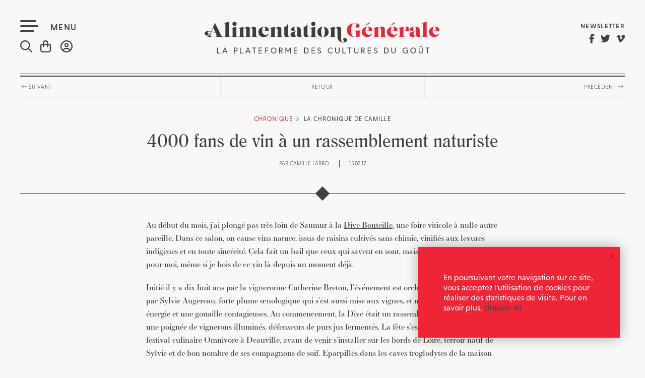

--- FILE ---
content_type: text/html; charset=UTF-8
request_url: https://alimentation-generale.fr/chronique/camille-labro-etait-a-la-dive-bouteille-le-salon-des-vins-nature/
body_size: 28882
content:
<!DOCTYPE html>
<html lang="fr-FR" class="no-js no-svg front">
<head>
<meta charset="UTF-8">
<meta name="viewport" content="width=device-width, initial-scale=1">
<link rel="shortcut icon" type="image/png" href="https://alimentation-generale.fr/wp-content/themes/almentationgenerale/favicon.png" />
<link rel="stylesheet" href="https://use.typekit.net/dhi0eoa.css">
<link rel="profile" href="https://gmpg.org/xfn/11">
<script src="https://kit.fontawesome.com/196f0c8a90.js" crossorigin="anonymous"></script>
<link href="https://alimentation-generale.fr/wp-content/themes/almentationgenerale/assets/css/hamburgers.css" rel="stylesheet">
<link href="https://alimentation-generale.fr/wp-content/themes/almentationgenerale/assets/css/jquery.bxslider.css" rel="stylesheet">
<link href="https://alimentation-generale.fr/wp-content/themes/almentationgenerale/assets/css/owl.carousel.css" rel="stylesheet">
<link href="https://alimentation-generale.fr/wp-content/themes/almentationgenerale/assets/css/owl.theme.default.css" rel="stylesheet">
<link href="https://alimentation-generale.fr/wp-content/themes/almentationgenerale/assets/css/jquery.fancybox.css" rel="stylesheet">
<link href="https://alimentation-generale.fr/wp-content/themes/almentationgenerale/assets/css/jquery.mCustomScrollbar.css" rel="stylesheet">
<script>(function(html){html.className = html.className.replace(/\bno-js\b/,'js')})(document.documentElement);</script>
<meta name='robots' content='index, follow, max-image-preview:large, max-snippet:-1, max-video-preview:-1' />
<link rel="alternate" hreflang="fr" href="https://alimentation-generale.fr/chronique/camille-labro-etait-a-la-dive-bouteille-le-salon-des-vins-nature/" />
<link rel="alternate" hreflang="x-default" href="https://alimentation-generale.fr/chronique/camille-labro-etait-a-la-dive-bouteille-le-salon-des-vins-nature/" />

	<!-- This site is optimized with the Yoast SEO plugin v23.4 - https://yoast.com/wordpress/plugins/seo/ -->
	<title>4000 fans de vin à un rassemblement naturiste | Alimentation Générale</title>
	<link rel="canonical" href="https://alimentation-generale.fr/chronique/camille-labro-etait-a-la-dive-bouteille-le-salon-des-vins-nature/" />
	<meta property="og:locale" content="fr_FR" />
	<meta property="og:type" content="article" />
	<meta property="og:title" content="4000 fans de vin à un rassemblement naturiste | Alimentation Générale" />
	<meta property="og:description" content="Au début du mois, j’ai plongé pas très loin de Saumur à la Dive Bouteille, une foire viticole à nulle autre pareille. Dans ce salon, on cause vins nature, issus de raisins cultivés sans chimie, vinifiés aux levures indigènes et en toute sincérité." />
	<meta property="og:url" content="https://alimentation-generale.fr/chronique/camille-labro-etait-a-la-dive-bouteille-le-salon-des-vins-nature/" />
	<meta property="og:site_name" content="Alimentation Générale" />
	<meta property="article:modified_time" content="2018-04-30T16:21:41+00:00" />
	<meta property="og:image" content="https://alimentation-generale.fr/wp-content/uploads/2017/02/mimi-fifi-et-glouglou-1.jpg" />
	<meta property="og:image:width" content="1100" />
	<meta property="og:image:height" content="823" />
	<meta property="og:image:type" content="image/jpeg" />
	<meta name="twitter:card" content="summary_large_image" />
	<script type="application/ld+json" class="yoast-schema-graph">{"@context":"https://schema.org","@graph":[{"@type":"WebPage","@id":"https://alimentation-generale.fr/chronique/camille-labro-etait-a-la-dive-bouteille-le-salon-des-vins-nature/","url":"https://alimentation-generale.fr/chronique/camille-labro-etait-a-la-dive-bouteille-le-salon-des-vins-nature/","name":"4000 fans de vin à un rassemblement naturiste | Alimentation Générale","isPartOf":{"@id":"https://alimentation-generale.fr/#website"},"primaryImageOfPage":{"@id":"https://alimentation-generale.fr/chronique/camille-labro-etait-a-la-dive-bouteille-le-salon-des-vins-nature/#primaryimage"},"image":{"@id":"https://alimentation-generale.fr/chronique/camille-labro-etait-a-la-dive-bouteille-le-salon-des-vins-nature/#primaryimage"},"thumbnailUrl":"https://alimentation-generale.fr/wp-content/uploads/2017/02/mimi-fifi-et-glouglou-1.jpg","datePublished":"2017-02-15T14:43:40+00:00","dateModified":"2018-04-30T16:21:41+00:00","breadcrumb":{"@id":"https://alimentation-generale.fr/chronique/camille-labro-etait-a-la-dive-bouteille-le-salon-des-vins-nature/#breadcrumb"},"inLanguage":"fr-FR","potentialAction":[{"@type":"ReadAction","target":["https://alimentation-generale.fr/chronique/camille-labro-etait-a-la-dive-bouteille-le-salon-des-vins-nature/"]}]},{"@type":"ImageObject","inLanguage":"fr-FR","@id":"https://alimentation-generale.fr/chronique/camille-labro-etait-a-la-dive-bouteille-le-salon-des-vins-nature/#primaryimage","url":"https://alimentation-generale.fr/wp-content/uploads/2017/02/mimi-fifi-et-glouglou-1.jpg","contentUrl":"https://alimentation-generale.fr/wp-content/uploads/2017/02/mimi-fifi-et-glouglou-1.jpg","width":1100,"height":823},{"@type":"BreadcrumbList","@id":"https://alimentation-generale.fr/chronique/camille-labro-etait-a-la-dive-bouteille-le-salon-des-vins-nature/#breadcrumb","itemListElement":[{"@type":"ListItem","position":1,"name":"Accueil","item":"https://alimentation-generale.fr/"},{"@type":"ListItem","position":2,"name":"Chroniques","item":"https://alimentation-generale.fr/chronique/"},{"@type":"ListItem","position":3,"name":"4000 fans de vin à un rassemblement naturiste"}]},{"@type":"WebSite","@id":"https://alimentation-generale.fr/#website","url":"https://alimentation-generale.fr/","name":"Alimentation Générale","description":"La plateforme des cultures du goût","potentialAction":[{"@type":"SearchAction","target":{"@type":"EntryPoint","urlTemplate":"https://alimentation-generale.fr/?s={search_term_string}"},"query-input":{"@type":"PropertyValueSpecification","valueRequired":true,"valueName":"search_term_string"}}],"inLanguage":"fr-FR"}]}</script>
	<!-- / Yoast SEO plugin. -->


<link rel='dns-prefetch' href='//js.stripe.com' />
<link rel='dns-prefetch' href='//fonts.googleapis.com' />
<link href='https://fonts.gstatic.com' crossorigin rel='preconnect' />
<link rel="alternate" type="application/rss+xml" title="Alimentation Générale &raquo; Flux" href="https://alimentation-generale.fr/feed/" />
		<!-- This site uses the Google Analytics by MonsterInsights plugin v9.11.1 - Using Analytics tracking - https://www.monsterinsights.com/ -->
		<!-- Remarque : MonsterInsights n’est actuellement pas configuré sur ce site. Le propriétaire doit authentifier son compte Google Analytics dans les réglages de MonsterInsights.  -->
					<!-- No tracking code set -->
				<!-- / Google Analytics by MonsterInsights -->
		<script>
window._wpemojiSettings = {"baseUrl":"https:\/\/s.w.org\/images\/core\/emoji\/14.0.0\/72x72\/","ext":".png","svgUrl":"https:\/\/s.w.org\/images\/core\/emoji\/14.0.0\/svg\/","svgExt":".svg","source":{"concatemoji":"https:\/\/alimentation-generale.fr\/wp-includes\/js\/wp-emoji-release.min.js?ver=6.4.1"}};
/*! This file is auto-generated */
!function(i,n){var o,s,e;function c(e){try{var t={supportTests:e,timestamp:(new Date).valueOf()};sessionStorage.setItem(o,JSON.stringify(t))}catch(e){}}function p(e,t,n){e.clearRect(0,0,e.canvas.width,e.canvas.height),e.fillText(t,0,0);var t=new Uint32Array(e.getImageData(0,0,e.canvas.width,e.canvas.height).data),r=(e.clearRect(0,0,e.canvas.width,e.canvas.height),e.fillText(n,0,0),new Uint32Array(e.getImageData(0,0,e.canvas.width,e.canvas.height).data));return t.every(function(e,t){return e===r[t]})}function u(e,t,n){switch(t){case"flag":return n(e,"\ud83c\udff3\ufe0f\u200d\u26a7\ufe0f","\ud83c\udff3\ufe0f\u200b\u26a7\ufe0f")?!1:!n(e,"\ud83c\uddfa\ud83c\uddf3","\ud83c\uddfa\u200b\ud83c\uddf3")&&!n(e,"\ud83c\udff4\udb40\udc67\udb40\udc62\udb40\udc65\udb40\udc6e\udb40\udc67\udb40\udc7f","\ud83c\udff4\u200b\udb40\udc67\u200b\udb40\udc62\u200b\udb40\udc65\u200b\udb40\udc6e\u200b\udb40\udc67\u200b\udb40\udc7f");case"emoji":return!n(e,"\ud83e\udef1\ud83c\udffb\u200d\ud83e\udef2\ud83c\udfff","\ud83e\udef1\ud83c\udffb\u200b\ud83e\udef2\ud83c\udfff")}return!1}function f(e,t,n){var r="undefined"!=typeof WorkerGlobalScope&&self instanceof WorkerGlobalScope?new OffscreenCanvas(300,150):i.createElement("canvas"),a=r.getContext("2d",{willReadFrequently:!0}),o=(a.textBaseline="top",a.font="600 32px Arial",{});return e.forEach(function(e){o[e]=t(a,e,n)}),o}function t(e){var t=i.createElement("script");t.src=e,t.defer=!0,i.head.appendChild(t)}"undefined"!=typeof Promise&&(o="wpEmojiSettingsSupports",s=["flag","emoji"],n.supports={everything:!0,everythingExceptFlag:!0},e=new Promise(function(e){i.addEventListener("DOMContentLoaded",e,{once:!0})}),new Promise(function(t){var n=function(){try{var e=JSON.parse(sessionStorage.getItem(o));if("object"==typeof e&&"number"==typeof e.timestamp&&(new Date).valueOf()<e.timestamp+604800&&"object"==typeof e.supportTests)return e.supportTests}catch(e){}return null}();if(!n){if("undefined"!=typeof Worker&&"undefined"!=typeof OffscreenCanvas&&"undefined"!=typeof URL&&URL.createObjectURL&&"undefined"!=typeof Blob)try{var e="postMessage("+f.toString()+"("+[JSON.stringify(s),u.toString(),p.toString()].join(",")+"));",r=new Blob([e],{type:"text/javascript"}),a=new Worker(URL.createObjectURL(r),{name:"wpTestEmojiSupports"});return void(a.onmessage=function(e){c(n=e.data),a.terminate(),t(n)})}catch(e){}c(n=f(s,u,p))}t(n)}).then(function(e){for(var t in e)n.supports[t]=e[t],n.supports.everything=n.supports.everything&&n.supports[t],"flag"!==t&&(n.supports.everythingExceptFlag=n.supports.everythingExceptFlag&&n.supports[t]);n.supports.everythingExceptFlag=n.supports.everythingExceptFlag&&!n.supports.flag,n.DOMReady=!1,n.readyCallback=function(){n.DOMReady=!0}}).then(function(){return e}).then(function(){var e;n.supports.everything||(n.readyCallback(),(e=n.source||{}).concatemoji?t(e.concatemoji):e.wpemoji&&e.twemoji&&(t(e.twemoji),t(e.wpemoji)))}))}((window,document),window._wpemojiSettings);
</script>
<style id='wp-emoji-styles-inline-css' type='text/css'>

	img.wp-smiley, img.emoji {
		display: inline !important;
		border: none !important;
		box-shadow: none !important;
		height: 1em !important;
		width: 1em !important;
		margin: 0 0.07em !important;
		vertical-align: -0.1em !important;
		background: none !important;
		padding: 0 !important;
	}
</style>
<link rel='stylesheet' id='wp-block-library-css' href='https://alimentation-generale.fr/wp-includes/css/dist/block-library/style.min.css?ver=6.4.1' type='text/css' media='all' />
<style id='pms-content-restriction-start-style-inline-css' type='text/css'>


</style>
<style id='pms-content-restriction-end-style-inline-css' type='text/css'>


</style>
<style id='classic-theme-styles-inline-css' type='text/css'>
/*! This file is auto-generated */
.wp-block-button__link{color:#fff;background-color:#32373c;border-radius:9999px;box-shadow:none;text-decoration:none;padding:calc(.667em + 2px) calc(1.333em + 2px);font-size:1.125em}.wp-block-file__button{background:#32373c;color:#fff;text-decoration:none}
</style>
<style id='global-styles-inline-css' type='text/css'>
body{--wp--preset--color--black: #000000;--wp--preset--color--cyan-bluish-gray: #abb8c3;--wp--preset--color--white: #ffffff;--wp--preset--color--pale-pink: #f78da7;--wp--preset--color--vivid-red: #cf2e2e;--wp--preset--color--luminous-vivid-orange: #ff6900;--wp--preset--color--luminous-vivid-amber: #fcb900;--wp--preset--color--light-green-cyan: #7bdcb5;--wp--preset--color--vivid-green-cyan: #00d084;--wp--preset--color--pale-cyan-blue: #8ed1fc;--wp--preset--color--vivid-cyan-blue: #0693e3;--wp--preset--color--vivid-purple: #9b51e0;--wp--preset--gradient--vivid-cyan-blue-to-vivid-purple: linear-gradient(135deg,rgba(6,147,227,1) 0%,rgb(155,81,224) 100%);--wp--preset--gradient--light-green-cyan-to-vivid-green-cyan: linear-gradient(135deg,rgb(122,220,180) 0%,rgb(0,208,130) 100%);--wp--preset--gradient--luminous-vivid-amber-to-luminous-vivid-orange: linear-gradient(135deg,rgba(252,185,0,1) 0%,rgba(255,105,0,1) 100%);--wp--preset--gradient--luminous-vivid-orange-to-vivid-red: linear-gradient(135deg,rgba(255,105,0,1) 0%,rgb(207,46,46) 100%);--wp--preset--gradient--very-light-gray-to-cyan-bluish-gray: linear-gradient(135deg,rgb(238,238,238) 0%,rgb(169,184,195) 100%);--wp--preset--gradient--cool-to-warm-spectrum: linear-gradient(135deg,rgb(74,234,220) 0%,rgb(151,120,209) 20%,rgb(207,42,186) 40%,rgb(238,44,130) 60%,rgb(251,105,98) 80%,rgb(254,248,76) 100%);--wp--preset--gradient--blush-light-purple: linear-gradient(135deg,rgb(255,206,236) 0%,rgb(152,150,240) 100%);--wp--preset--gradient--blush-bordeaux: linear-gradient(135deg,rgb(254,205,165) 0%,rgb(254,45,45) 50%,rgb(107,0,62) 100%);--wp--preset--gradient--luminous-dusk: linear-gradient(135deg,rgb(255,203,112) 0%,rgb(199,81,192) 50%,rgb(65,88,208) 100%);--wp--preset--gradient--pale-ocean: linear-gradient(135deg,rgb(255,245,203) 0%,rgb(182,227,212) 50%,rgb(51,167,181) 100%);--wp--preset--gradient--electric-grass: linear-gradient(135deg,rgb(202,248,128) 0%,rgb(113,206,126) 100%);--wp--preset--gradient--midnight: linear-gradient(135deg,rgb(2,3,129) 0%,rgb(40,116,252) 100%);--wp--preset--font-size--small: 13px;--wp--preset--font-size--medium: 20px;--wp--preset--font-size--large: 36px;--wp--preset--font-size--x-large: 42px;--wp--preset--spacing--20: 0.44rem;--wp--preset--spacing--30: 0.67rem;--wp--preset--spacing--40: 1rem;--wp--preset--spacing--50: 1.5rem;--wp--preset--spacing--60: 2.25rem;--wp--preset--spacing--70: 3.38rem;--wp--preset--spacing--80: 5.06rem;--wp--preset--shadow--natural: 6px 6px 9px rgba(0, 0, 0, 0.2);--wp--preset--shadow--deep: 12px 12px 50px rgba(0, 0, 0, 0.4);--wp--preset--shadow--sharp: 6px 6px 0px rgba(0, 0, 0, 0.2);--wp--preset--shadow--outlined: 6px 6px 0px -3px rgba(255, 255, 255, 1), 6px 6px rgba(0, 0, 0, 1);--wp--preset--shadow--crisp: 6px 6px 0px rgba(0, 0, 0, 1);}:where(.is-layout-flex){gap: 0.5em;}:where(.is-layout-grid){gap: 0.5em;}body .is-layout-flow > .alignleft{float: left;margin-inline-start: 0;margin-inline-end: 2em;}body .is-layout-flow > .alignright{float: right;margin-inline-start: 2em;margin-inline-end: 0;}body .is-layout-flow > .aligncenter{margin-left: auto !important;margin-right: auto !important;}body .is-layout-constrained > .alignleft{float: left;margin-inline-start: 0;margin-inline-end: 2em;}body .is-layout-constrained > .alignright{float: right;margin-inline-start: 2em;margin-inline-end: 0;}body .is-layout-constrained > .aligncenter{margin-left: auto !important;margin-right: auto !important;}body .is-layout-constrained > :where(:not(.alignleft):not(.alignright):not(.alignfull)){max-width: var(--wp--style--global--content-size);margin-left: auto !important;margin-right: auto !important;}body .is-layout-constrained > .alignwide{max-width: var(--wp--style--global--wide-size);}body .is-layout-flex{display: flex;}body .is-layout-flex{flex-wrap: wrap;align-items: center;}body .is-layout-flex > *{margin: 0;}body .is-layout-grid{display: grid;}body .is-layout-grid > *{margin: 0;}:where(.wp-block-columns.is-layout-flex){gap: 2em;}:where(.wp-block-columns.is-layout-grid){gap: 2em;}:where(.wp-block-post-template.is-layout-flex){gap: 1.25em;}:where(.wp-block-post-template.is-layout-grid){gap: 1.25em;}.has-black-color{color: var(--wp--preset--color--black) !important;}.has-cyan-bluish-gray-color{color: var(--wp--preset--color--cyan-bluish-gray) !important;}.has-white-color{color: var(--wp--preset--color--white) !important;}.has-pale-pink-color{color: var(--wp--preset--color--pale-pink) !important;}.has-vivid-red-color{color: var(--wp--preset--color--vivid-red) !important;}.has-luminous-vivid-orange-color{color: var(--wp--preset--color--luminous-vivid-orange) !important;}.has-luminous-vivid-amber-color{color: var(--wp--preset--color--luminous-vivid-amber) !important;}.has-light-green-cyan-color{color: var(--wp--preset--color--light-green-cyan) !important;}.has-vivid-green-cyan-color{color: var(--wp--preset--color--vivid-green-cyan) !important;}.has-pale-cyan-blue-color{color: var(--wp--preset--color--pale-cyan-blue) !important;}.has-vivid-cyan-blue-color{color: var(--wp--preset--color--vivid-cyan-blue) !important;}.has-vivid-purple-color{color: var(--wp--preset--color--vivid-purple) !important;}.has-black-background-color{background-color: var(--wp--preset--color--black) !important;}.has-cyan-bluish-gray-background-color{background-color: var(--wp--preset--color--cyan-bluish-gray) !important;}.has-white-background-color{background-color: var(--wp--preset--color--white) !important;}.has-pale-pink-background-color{background-color: var(--wp--preset--color--pale-pink) !important;}.has-vivid-red-background-color{background-color: var(--wp--preset--color--vivid-red) !important;}.has-luminous-vivid-orange-background-color{background-color: var(--wp--preset--color--luminous-vivid-orange) !important;}.has-luminous-vivid-amber-background-color{background-color: var(--wp--preset--color--luminous-vivid-amber) !important;}.has-light-green-cyan-background-color{background-color: var(--wp--preset--color--light-green-cyan) !important;}.has-vivid-green-cyan-background-color{background-color: var(--wp--preset--color--vivid-green-cyan) !important;}.has-pale-cyan-blue-background-color{background-color: var(--wp--preset--color--pale-cyan-blue) !important;}.has-vivid-cyan-blue-background-color{background-color: var(--wp--preset--color--vivid-cyan-blue) !important;}.has-vivid-purple-background-color{background-color: var(--wp--preset--color--vivid-purple) !important;}.has-black-border-color{border-color: var(--wp--preset--color--black) !important;}.has-cyan-bluish-gray-border-color{border-color: var(--wp--preset--color--cyan-bluish-gray) !important;}.has-white-border-color{border-color: var(--wp--preset--color--white) !important;}.has-pale-pink-border-color{border-color: var(--wp--preset--color--pale-pink) !important;}.has-vivid-red-border-color{border-color: var(--wp--preset--color--vivid-red) !important;}.has-luminous-vivid-orange-border-color{border-color: var(--wp--preset--color--luminous-vivid-orange) !important;}.has-luminous-vivid-amber-border-color{border-color: var(--wp--preset--color--luminous-vivid-amber) !important;}.has-light-green-cyan-border-color{border-color: var(--wp--preset--color--light-green-cyan) !important;}.has-vivid-green-cyan-border-color{border-color: var(--wp--preset--color--vivid-green-cyan) !important;}.has-pale-cyan-blue-border-color{border-color: var(--wp--preset--color--pale-cyan-blue) !important;}.has-vivid-cyan-blue-border-color{border-color: var(--wp--preset--color--vivid-cyan-blue) !important;}.has-vivid-purple-border-color{border-color: var(--wp--preset--color--vivid-purple) !important;}.has-vivid-cyan-blue-to-vivid-purple-gradient-background{background: var(--wp--preset--gradient--vivid-cyan-blue-to-vivid-purple) !important;}.has-light-green-cyan-to-vivid-green-cyan-gradient-background{background: var(--wp--preset--gradient--light-green-cyan-to-vivid-green-cyan) !important;}.has-luminous-vivid-amber-to-luminous-vivid-orange-gradient-background{background: var(--wp--preset--gradient--luminous-vivid-amber-to-luminous-vivid-orange) !important;}.has-luminous-vivid-orange-to-vivid-red-gradient-background{background: var(--wp--preset--gradient--luminous-vivid-orange-to-vivid-red) !important;}.has-very-light-gray-to-cyan-bluish-gray-gradient-background{background: var(--wp--preset--gradient--very-light-gray-to-cyan-bluish-gray) !important;}.has-cool-to-warm-spectrum-gradient-background{background: var(--wp--preset--gradient--cool-to-warm-spectrum) !important;}.has-blush-light-purple-gradient-background{background: var(--wp--preset--gradient--blush-light-purple) !important;}.has-blush-bordeaux-gradient-background{background: var(--wp--preset--gradient--blush-bordeaux) !important;}.has-luminous-dusk-gradient-background{background: var(--wp--preset--gradient--luminous-dusk) !important;}.has-pale-ocean-gradient-background{background: var(--wp--preset--gradient--pale-ocean) !important;}.has-electric-grass-gradient-background{background: var(--wp--preset--gradient--electric-grass) !important;}.has-midnight-gradient-background{background: var(--wp--preset--gradient--midnight) !important;}.has-small-font-size{font-size: var(--wp--preset--font-size--small) !important;}.has-medium-font-size{font-size: var(--wp--preset--font-size--medium) !important;}.has-large-font-size{font-size: var(--wp--preset--font-size--large) !important;}.has-x-large-font-size{font-size: var(--wp--preset--font-size--x-large) !important;}
.wp-block-navigation a:where(:not(.wp-element-button)){color: inherit;}
:where(.wp-block-post-template.is-layout-flex){gap: 1.25em;}:where(.wp-block-post-template.is-layout-grid){gap: 1.25em;}
:where(.wp-block-columns.is-layout-flex){gap: 2em;}:where(.wp-block-columns.is-layout-grid){gap: 2em;}
.wp-block-pullquote{font-size: 1.5em;line-height: 1.6;}
</style>
<link rel='stylesheet' id='wpiu_wpiu-css' href='https://alimentation-generale.fr/wp-content/plugins/wp-image-utils/css/wpiu.css?ver=0.3.4' type='text/css' media='all' />
<link rel='stylesheet' id='contact-form-7-css' href='https://alimentation-generale.fr/wp-content/plugins/contact-form-7/includes/css/styles.css?ver=5.8.2' type='text/css' media='all' />
<link rel='stylesheet' id='pms_form_designs_style-css' href='https://alimentation-generale.fr/wp-content/plugins/paid-member-subscriptions-pro/add-ons-basic/form-designs/css/pms-fd-form-style-3.css?ver=2.10.5' type='text/css' media='all' />
<link rel='stylesheet' id='pms-style-front-end-css' href='https://alimentation-generale.fr/wp-content/plugins/paid-member-subscriptions/assets/css/style-front-end.css?ver=2.10.5' type='text/css' media='all' />
<link rel='stylesheet' id='woocommerce-layout-css' href='https://alimentation-generale.fr/wp-content/plugins/woocommerce/assets/css/woocommerce-layout.css?ver=8.2.4' type='text/css' media='all' />
<link rel='stylesheet' id='woocommerce-smallscreen-css' href='https://alimentation-generale.fr/wp-content/plugins/woocommerce/assets/css/woocommerce-smallscreen.css?ver=8.2.4' type='text/css' media='only screen and (max-width: 768px)' />
<link rel='stylesheet' id='woocommerce-general-css' href='https://alimentation-generale.fr/wp-content/plugins/woocommerce/assets/css/woocommerce.css?ver=8.2.4' type='text/css' media='all' />
<style id='woocommerce-inline-inline-css' type='text/css'>
.woocommerce form .form-row .required { visibility: visible; }
</style>
<link rel='stylesheet' id='give-styles-css' href='https://alimentation-generale.fr/wp-content/plugins/give/assets/dist/css/give.css?ver=3.1.1' type='text/css' media='all' />
<link rel='stylesheet' id='give-donation-summary-style-frontend-css' href='https://alimentation-generale.fr/wp-content/plugins/give/assets/dist/css/give-donation-summary.css?ver=3.1.1' type='text/css' media='all' />
<link rel='stylesheet' id='wpml-legacy-horizontal-list-0-css' href='https://alimentation-generale.fr/wp-content/plugins/sitepress-multilingual-cms/templates/language-switchers/legacy-list-horizontal/style.min.css?ver=1' type='text/css' media='all' />
<link rel='stylesheet' id='wpml-menu-item-0-css' href='https://alimentation-generale.fr/wp-content/plugins/sitepress-multilingual-cms/templates/language-switchers/menu-item/style.min.css?ver=1' type='text/css' media='all' />
<link rel='stylesheet' id='wordpress-popular-posts-css-css' href='https://alimentation-generale.fr/wp-content/plugins/wordpress-popular-posts/assets/css/wpp.css?ver=6.3.3' type='text/css' media='all' />
<link rel='stylesheet' id='give_recurring_css-css' href='https://alimentation-generale.fr/wp-content/plugins/give-recurring/assets/css/give-recurring.css?ver=1.8.2' type='text/css' media='all' />
<link rel='stylesheet' id='twentyseventeen-fonts-css' href='https://fonts.googleapis.com/css?family=Libre+Franklin%3A300%2C300i%2C400%2C400i%2C600%2C600i%2C800%2C800i&#038;subset=latin%2Clatin-ext' type='text/css' media='all' />
<link rel='stylesheet' id='twentyseventeen-style-css' href='https://alimentation-generale.fr/wp-content/themes/almentationgenerale/style.css?ver=1768843707' type='text/css' media='all' />
<!--[if lt IE 9]>
<link rel='stylesheet' id='twentyseventeen-ie8-css' href='https://alimentation-generale.fr/wp-content/themes/almentationgenerale/assets/css/ie8.css?ver=1.0' type='text/css' media='all' />
<![endif]-->
<script src="https://alimentation-generale.fr/wp-includes/js/jquery/jquery.min.js?ver=3.7.1" id="jquery-core-js"></script>
<script src="https://alimentation-generale.fr/wp-includes/js/jquery/jquery-migrate.min.js?ver=3.4.1" id="jquery-migrate-js"></script>
<script src="https://alimentation-generale.fr/wp-content/plugins/paid-member-subscriptions-pro/add-ons-basic/form-designs/js/pms-fd-front-end.js?ver=2.10.5" id="pms_form_designs_script-js"></script>
<script id="give-stripe-js-js-extra">
var give_stripe_vars = {"zero_based_currency":"","zero_based_currencies_list":["JPY","KRW","CLP","ISK","BIF","DJF","GNF","KHR","KPW","LAK","LKR","MGA","MZN","VUV"],"sitename":"Alimentation G\u00e9n\u00e9rale","checkoutBtnTitle":"Donner","publishable_key":"pk_live_SMtnnvlq4TpJelMdklNha8iD","checkout_image":"","checkout_address":"on","checkout_processing_text":"Donation Processing...","give_version":"3.1.1","cc_fields_format":"multi","card_number_placeholder_text":"Num\u00e9ro de la carte","card_cvc_placeholder_text":"CVC","donate_button_text":"Donnez maintenant","element_font_styles":{"cssSrc":false},"element_base_styles":{"color":"#32325D","fontWeight":500,"fontSize":"16px","fontSmoothing":"antialiased","::placeholder":{"color":"#222222"},":-webkit-autofill":{"color":"#e39f48"}},"element_complete_styles":{},"element_empty_styles":{},"element_invalid_styles":{},"float_labels":"","base_country":"FR","preferred_locale":"fr"};
</script>
<script src="https://js.stripe.com/v3/?ver=3.1.1" id="give-stripe-js-js"></script>
<script src="https://alimentation-generale.fr/wp-content/plugins/give/assets/dist/js/give-stripe.js?ver=3.1.1" id="give-stripe-onpage-js-js"></script>
<script src="https://alimentation-generale.fr/wp-includes/js/dist/vendor/wp-polyfill-inert.min.js?ver=3.1.2" id="wp-polyfill-inert-js"></script>
<script src="https://alimentation-generale.fr/wp-includes/js/dist/vendor/regenerator-runtime.min.js?ver=0.14.0" id="regenerator-runtime-js"></script>
<script src="https://alimentation-generale.fr/wp-includes/js/dist/vendor/wp-polyfill.min.js?ver=3.15.0" id="wp-polyfill-js"></script>
<script src="https://alimentation-generale.fr/wp-includes/js/dist/hooks.min.js?ver=c6aec9a8d4e5a5d543a1" id="wp-hooks-js"></script>
<script src="https://alimentation-generale.fr/wp-includes/js/dist/i18n.min.js?ver=7701b0c3857f914212ef" id="wp-i18n-js"></script>
<script id="wp-i18n-js-after">
wp.i18n.setLocaleData( { 'text direction\u0004ltr': [ 'ltr' ] } );
</script>
<script id="give-js-extra">
var give_global_vars = {"ajaxurl":"https:\/\/alimentation-generale.fr\/wp-admin\/admin-ajax.php","checkout_nonce":"aa252061a0","currency":"EUR","currency_sign":"\u20ac","currency_pos":"after","thousands_separator":".","decimal_separator":",","no_gateway":"Veuillez s\u00e9lectionner votre mode de paiement.","bad_minimum":"Le montant du don minimum pour ce formulaire est de","bad_maximum":"Le montant maximum du don personnalis\u00e9 pour ce formulaire est","general_loading":"Chargement\u2026","purchase_loading":"Veuillez patienter\u2026","textForOverlayScreen":"<h3>En cours...<\/h3><p>This will only take a second!<\/p>","number_decimals":"2","is_test_mode":"","give_version":"3.1.1","magnific_options":{"main_class":"give-modal","close_on_bg_click":false},"form_translation":{"payment-mode":"Veuillez s\u00e9lectionner un moyen de paiement.","give_first":"Veuillez saisir votre pr\u00e9nom.","give_last":"Veuillez saisir votre nom.","give_email":"Veuillez saisir une adresse de messagerie valide.","give_user_login":"Identifiant ou adresse de messagerie non valide.","give_user_pass":"Saisir un mot de passe.","give_user_pass_confirm":"Confirmer le mot de passe.","give_agree_to_terms":"Vous devez \u00eatre d\u2019accord avec les termes et conditions."},"confirm_email_sent_message":"Veuillez v\u00e9rifier votre e-mail et cliquer sur le lien pour acc\u00e9der \u00e0 votre historique complet de dons.","ajax_vars":{"ajaxurl":"https:\/\/alimentation-generale.fr\/wp-admin\/admin-ajax.php","ajaxNonce":"2b0eb126e1","loading":"En cours de chargement","select_option":"Veuillez s\u00e9lectionner une option","default_gateway":"stripe","permalinks":"1","number_decimals":2},"cookie_hash":"d99d1d7ac501ebcc76b2f27ea14bd1c9","session_nonce_cookie_name":"wp-give_session_reset_nonce_d99d1d7ac501ebcc76b2f27ea14bd1c9","session_cookie_name":"wp-give_session_d99d1d7ac501ebcc76b2f27ea14bd1c9","delete_session_nonce_cookie":"0"};
var giveApiSettings = {"root":"https:\/\/alimentation-generale.fr\/wp-json\/give-api\/v2\/","rest_base":"give-api\/v2"};
</script>
<script id="give-js-translations">
( function( domain, translations ) {
	var localeData = translations.locale_data[ domain ] || translations.locale_data.messages;
	localeData[""].domain = domain;
	wp.i18n.setLocaleData( localeData, domain );
} )( "give", {"translation-revision-date":"2023-11-02 19:35:21+0000","generator":"GlotPress\/4.0.0-alpha.11","domain":"messages","locale_data":{"messages":{"":{"domain":"messages","plural-forms":"nplurals=2; plural=n > 1;","lang":"fr"},"Dismiss this notice.":["Supprimer ce message."]}},"comment":{"reference":"assets\/dist\/js\/give.js"}} );
</script>
<script src="https://alimentation-generale.fr/wp-content/plugins/give/assets/dist/js/give.js?ver=57b2d8efd8aeef3f" id="give-js"></script>
<script id="wpp-json" type="application/json">
{"sampling_active":0,"sampling_rate":100,"ajax_url":"https:\/\/alimentation-generale.fr\/wp-json\/wordpress-popular-posts\/v1\/popular-posts","api_url":"https:\/\/alimentation-generale.fr\/wp-json\/wordpress-popular-posts","ID":19914,"token":"315fa8727e","lang":0,"debug":1}
</script>
<script src="https://alimentation-generale.fr/wp-content/plugins/wordpress-popular-posts/assets/js/wpp.js?ver=6.3.3" id="wpp-js-js"></script>
<script id="give_recurring_script-js-extra">
var Give_Recurring_Vars = {"email_access":"1","pretty_intervals":{"1":"Every","2":"Every two","3":"Every three","4":"Every four","5":"Every five","6":"Every six"},"pretty_periods":{"day":"Daily","week":"Weekly","month":"Mensuellement","quarter":"Quarterly","half-year":"Semi-Annually","year":"Yearly"},"messages":{"daily_forbidden":"The selected payment method does not support daily recurring giving. Please select another payment method or supported giving frequency.","confirm_cancel":"Are you sure you want to cancel this subscription?"},"multi_level_message_pre_text":"You have chosen to donate"};
</script>
<script src="https://alimentation-generale.fr/wp-content/plugins/give-recurring/assets/js/give-recurring.js?ver=1.8.2" id="give_recurring_script-js"></script>
<!--[if lt IE 9]>
<script src="https://alimentation-generale.fr/wp-content/themes/almentationgenerale/assets/js/html5.js?ver=3.7.3" id="html5-js"></script>
<![endif]-->
<script id="wpml-browser-redirect-js-extra">
var wpml_browser_redirect_params = {"pageLanguage":"fr","languageUrls":{"fr_fr":"https:\/\/alimentation-generale.fr\/chronique\/camille-labro-etait-a-la-dive-bouteille-le-salon-des-vins-nature\/","fr":"https:\/\/alimentation-generale.fr\/chronique\/camille-labro-etait-a-la-dive-bouteille-le-salon-des-vins-nature\/"},"cookie":{"name":"_icl_visitor_lang_js","domain":"alimentation-generale.fr","path":"\/","expiration":24}};
</script>
<script src="https://alimentation-generale.fr/wp-content/plugins/sitepress-multilingual-cms/dist/js/browser-redirect/app.js?ver=4.6.13" id="wpml-browser-redirect-js"></script>
<link rel="https://api.w.org/" href="https://alimentation-generale.fr/wp-json/" /><link rel="EditURI" type="application/rsd+xml" title="RSD" href="https://alimentation-generale.fr/xmlrpc.php?rsd" />
<meta name="generator" content="WordPress 6.4.1" />
<meta name="generator" content="WooCommerce 8.2.4" />
<link rel='shortlink' href='https://alimentation-generale.fr/?p=19914' />
<link rel="alternate" type="application/json+oembed" href="https://alimentation-generale.fr/wp-json/oembed/1.0/embed?url=https%3A%2F%2Falimentation-generale.fr%2Fchronique%2Fcamille-labro-etait-a-la-dive-bouteille-le-salon-des-vins-nature%2F" />
<link rel="alternate" type="text/xml+oembed" href="https://alimentation-generale.fr/wp-json/oembed/1.0/embed?url=https%3A%2F%2Falimentation-generale.fr%2Fchronique%2Fcamille-labro-etait-a-la-dive-bouteille-le-salon-des-vins-nature%2F&#038;format=xml" />
<meta name="generator" content="WPML ver:4.6.13 stt:4;" />
<meta name="generator" content="Give v3.1.1" />
            <style id="wpp-loading-animation-styles">@-webkit-keyframes bgslide{from{background-position-x:0}to{background-position-x:-200%}}@keyframes bgslide{from{background-position-x:0}to{background-position-x:-200%}}.wpp-widget-placeholder,.wpp-widget-block-placeholder,.wpp-shortcode-placeholder{margin:0 auto;width:60px;height:3px;background:#dd3737;background:linear-gradient(90deg,#dd3737 0%,#571313 10%,#dd3737 100%);background-size:200% auto;border-radius:3px;-webkit-animation:bgslide 1s infinite linear;animation:bgslide 1s infinite linear}</style>
            	<noscript><style>.woocommerce-product-gallery{ opacity: 1 !important; }</style></noscript>
	<script src="https://alimentation-generale.fr/wp-content/themes/almentationgenerale/assets/js/jquery.lazyload.min.js"></script>
<script src="https://alimentation-generale.fr/wp-content/themes/almentationgenerale/assets/js/jquery.easing.1.3.js"></script>
<script src="https://alimentation-generale.fr/wp-content/themes/almentationgenerale/assets/js/owl.carousel.min.js"></script>
<script src="https://alimentation-generale.fr/wp-content/themes/almentationgenerale/assets/js/jquery.cookie.js"></script>
<script src="https://alimentation-generale.fr/wp-content/themes/almentationgenerale/assets/js/jquery.simplefileinput.min.js"></script>
<script src="https://alimentation-generale.fr/wp-content/themes/almentationgenerale/assets/js/jquery.matchHeight.js"></script>
<script src="https://alimentation-generale.fr/wp-content/themes/almentationgenerale/assets/js/jquery.bxslider.min.js"></script>
<script src="https://alimentation-generale.fr/wp-content/themes/almentationgenerale/assets/js/jquery.mCustomScrollbar.concat.min.js"></script>
<script src="https://alimentation-generale.fr/wp-content/themes/almentationgenerale/assets/js/imagesloaded.pkgd.min.js"></script>
<script src="https://alimentation-generale.fr/wp-content/themes/almentationgenerale/assets/js/isotope.pkgd.min.js"></script>
<script src="https://alimentation-generale.fr/wp-content/themes/almentationgenerale/assets/js/jquery-ias.js"></script>
<script src="https://alimentation-generale.fr/wp-content/themes/almentationgenerale/assets/js/callbacks.js"></script>
<script src="https://alimentation-generale.fr/wp-content/themes/almentationgenerale/assets/js/extension/noneleft.js"></script>
<script src="https://alimentation-generale.fr/wp-content/themes/almentationgenerale/assets/js/extension/paging.js"></script>
<script src="https://alimentation-generale.fr/wp-content/themes/almentationgenerale/assets/js/extension/spinner.js"></script>
<script src="https://alimentation-generale.fr/wp-content/themes/almentationgenerale/assets/js/extension/trigger.js"></script>
<script src="https://alimentation-generale.fr/wp-content/themes/almentationgenerale/assets/js/packery-mode.pkgd.min.js"></script>
<script src="https://alimentation-generale.fr/wp-content/themes/almentationgenerale/assets/js/jquery.fancybox.min.js"></script>
<script src="https://alimentation-generale.fr/wp-content/themes/almentationgenerale/assets/js/script.js?1768843707"></script>
<script async src="https://www.googletagmanager.com/gtag/js?id=UA-115669238-7"></script>
<script>
  window.dataLayer = window.dataLayer || [];
  function gtag(){dataLayer.push(arguments);}
  gtag('js', new Date());

  gtag('config', 'UA-115669238-7');
  gtag('config', 'UA-51139264-1');
</script>
<!-- Google tag (gtag.js) -->
<script async src="https://www.googletagmanager.com/gtag/js?id=G-FH2VD0SHQS"></script>
<script>
  window.dataLayer = window.dataLayer || [];
  function gtag(){dataLayer.push(arguments);}
  gtag('js', new Date());

  gtag('config', 'G-FH2VD0SHQS');
</script>
</head>

<body class="chronique-template-default single single-chronique postid-19914 theme-almentationgenerale give-recurring woocommerce-no-js group-blog has-header-image colors-light">
<div id="page" class="site">

	<header id="masthead" class="site-header" role="banner">
		<div class="header-content">
			<span></span>
			<div class="headerleft">
				<div class="hamburger hamburger--spin">
				  <div class="hamburger-box">
				    <div class="hamburger-inner"><span></span></div>
				    <span>Menu</span>
				  </div>
				</div>
				<a class="searchy" href="#"><i class="far fa-search"></i></a>
				<a class="panier" href="https://alimentation-generale.fr/panier/"><i class="far fa-shopping-bag"></i></a>
									<a class="connect" href="https://alimentation-generale.fr/connexion/"><i class="fa-regular fa-circle-user"></i></a>
								 <a class="abonn" href="https://alimentation-generale.fr/abonnements/">S'abonner<span> pour 4€ / mois</span></a>			</div>
			<div class="headermiddle">
				<div class="mid">
					
				</div>
									<p class="site-title"><a href="https://alimentation-generale.fr/" rel="home">Alimentation Générale</a></p>
								<div class="midd">
					
				</div>
				<div class="clear"></div>
			</div>
			<div class="headerright">
				<div class="midcont">
					<div class="menu-langues-container"><ul id="menu-langues" class="lang-menu"><li id="menu-item-wpml-ls-1340-fr" class="menu-item wpml-ls-slot-1340 wpml-ls-item wpml-ls-item-fr wpml-ls-current-language wpml-ls-menu-item wpml-ls-first-item wpml-ls-last-item menu-item-type-wpml_ls_menu_item menu-item-object-wpml_ls_menu_item menu-item-wpml-ls-1340-fr"><a title="FR" href="https://alimentation-generale.fr/chronique/camille-labro-etait-a-la-dive-bouteille-le-salon-des-vins-nature/"><span><span class="wpml-ls-native" lang="fr">FR</span></span></a></li>
</ul></div>					<div class="menu-top-menu-container"><ul id="menu-top-menu" class="top-menu"><li id="menu-item-28167" class="newsy menu-item menu-item-type-custom menu-item-object-custom menu-item-28167"><a href="#"><span>Newsletter</span></a></li>
</ul></div>					<div class="menu-social-container"><ul id="menu-social" class="social-menu"><li id="menu-item-28146" class="menu-item menu-item-type-custom menu-item-object-custom menu-item-28146"><a target="_blank" rel="noopener" href="https://www.facebook.com/AlimentationGnr/"><span><i class="fab fa-facebook-f"></i></span></a></li>
<li id="menu-item-28147" class="menu-item menu-item-type-custom menu-item-object-custom menu-item-28147"><a target="_blank" rel="noopener" href="https://twitter.com/AlimentationGnr"><span><i class="fab fa-twitter"></i></span></a></li>
<li id="menu-item-28150" class="menu-item menu-item-type-custom menu-item-object-custom menu-item-28150"><a target="_blank" rel="noopener" href="https://vimeo.com/channels/alimentationgenerale"><span><i class="fab fa-vimeo-v"></i></span></a></li>
</ul></div>				</div>
			</div>
			<div class="clear"></div>
		</div>
	</header><!-- #masthead -->
	
	<div class="menufixe">
		<div class="headerleft">
			<div class="hamburger hamburger--spin">
			  <div class="hamburger-box">
			    <div class="hamburger-inner"><span></span></div>
			    <span>Menu</span>
			  </div>
			</div>
							<a class="abonn" href="https://alimentation-generale.fr/abonnements/">S'abonner<span> pour 4€ / mois</span></a>
					</div>
		<div class="headermiddle">
			<p class="site-title"><a href="https://alimentation-generale.fr/" rel="home">Alimentation Générale</a></p>
		</div>
		<div class="headerright">
							<a class="connect" href="https://alimentation-generale.fr/connexion/"><i class="fa-regular fa-circle-user"></i></a>
						<a class="panier" href="https://alimentation-generale.fr/panier/"><i class="far fa-shopping-bag"></i></a>
			<a class="searchy" href="#"><i class="far fa-search"></i></a>
			<div class="menu-social-container"><ul id="menu-social-1" class="social-menu"><li class="menu-item menu-item-type-custom menu-item-object-custom menu-item-28146"><a target="_blank" rel="noopener" href="https://www.facebook.com/AlimentationGnr/"><span><i class="fab fa-facebook-f"></i></span></a></li>
<li class="menu-item menu-item-type-custom menu-item-object-custom menu-item-28147"><a target="_blank" rel="noopener" href="https://twitter.com/AlimentationGnr"><span><i class="fab fa-twitter"></i></span></a></li>
<li class="menu-item menu-item-type-custom menu-item-object-custom menu-item-28150"><a target="_blank" rel="noopener" href="https://vimeo.com/channels/alimentationgenerale"><span><i class="fab fa-vimeo-v"></i></span></a></li>
</ul></div>		</div>
	</div>
	
	

	<div class="site-content-contain">
		<div id="content" class="site-content">


	<div id="primary" class="content-area">
		<main id="main" class="site-main" role="main">

							<div class="container  entete">
					<div class="singlnav">
												                
		                    <a class="prevy" href="https://alimentation-generale.fr/chronique/des-chefs-cuisiniers-signent-un-appel-au-mieux-manger/" title="In Food We Trust"><i class="fal fa-long-arrow-left"></i> suivant</a>
								                <a href="javascript:history.back()" class="retour">Retour</a>
		                	
		                    <a class="nexty" href="https://alimentation-generale.fr/chronique/stupid-food-2-0/" title="Stupid Food 2.0">pr&eacute;c&eacute;dent <i class="fal fa-long-arrow-right"></i></a>
											</div>
					<div class="entetecont">
						<h2>Chronique<span class="surt"><i class="fal fa-angle-right"></i> <span class="cat">La chronique de Camille</span></span></h2>
						<h1>4000 fans de vin à un rassemblement naturiste</h1>
												<div class="metaz">
							<div class="metazl">par <a href="https://alimentation-generale.fr/author/camille/">Camille Labro</a></div>
							<div class="metazr">15.02.17</div>
							<div class="clear"></div>
						</div>
											</div>
				</div>
								<div id="arty">  
					
															
										
					<div class="wrapper">
						
						
						<div class="blok principal txt">
							<p class="chapeau">Au début du mois, j’ai plongé pas très loin de Saumur à la <a href="http://www.dive-bouteille.fr/" target="_blank">Dive Bouteille</a>, une foire viticole à nulle autre pareille. Dans ce salon, on cause vins nature, issus de raisins cultivés sans chimie, vinifiés aux levures indigènes et en toute sincérité. Cela fait un bail que ceux qui savent en sont, mais c’était une première pour moi, même si je bois de ce vin là depuis un moment déjà.</p>
<p>Initié il y a dix-huit ans par la vigneronne Catherine Breton, l’événement est orchestré depuis ce temps par Sylvie Augereau, forte plume œnologique qui s’est aussi mise aux vignes, et mène l’affaire avec une énergie et une gouaille contagieuses. Au commencement, la Dive était un rassemblement confidentiel, une poignée de vignerons illuminés, défenseurs de purs jus fermentés. La fête s’est un temps greffée sur le festival culinaire Omnivore à Deauville, avant de venir s’installer sur les bords de Loire, terroir natif de Sylvie et de bon nombre de ses compagnons de soif. Eparpillés dans les caves troglodytes de la maison Ackerman, un vaste et somptueux dédale taillé dans le tuffeau, ils étaient cette année quelques 220 vignerons, les pieds dans la roche et accoudés sur leurs tonneaux, pour faire goûter leurs meilleures quilles. Bourgogne, Loire, Champagne, Roussillon, Alsace, Jura, Beaujolais, Rhône, Provence, Bordelais, mais aussi Allemagne, Italie, Espagne et même Californie ou Australie, ils sont venus d’un peu partout.</p>
<h2>Ambiance joviale et foutoir à souhait</h2>
<p>Entre Angers et Saumur cette semaine là, il y n’avait pas moins de sept salons de vins. Mais c’est la Dive qui a fait exploser la barrique, avec « plus de 4000 visiteurs », selon les organisateurs. Et pour cause : même pour les néophytes amateurs de vins comme moi, un tel évènement est aussi grisant que rafraîchissant, sans moquette ni néon, sans blabla ni sponsor, mais dans une ambiance joviale et foutoir à souhait. On y sirote des vins qui perlent, bullent, frétillent, certains qui pètent et qui puent, qui doivent souffler longtemps pour se calmer et se laisser aimer. Mais aussi des jus bien balancés, qui sentent le soleil, la craie, l’iode, la groseille, le granit ou la fleur d’églantier. En tous cas, toutes sortes de vins vivants, qui ne laissent jamais indifférents et qui, aujourd’hui, font florès, sur nos tables comme ailleurs. Le public de la Dive est d’ailleurs à 50% étranger avec une majorité des négociants, cavistes, sommeliers, restaurateurs et vignerons divers. Et en prime des noms à dormir debout : le « coup de canon », « tout bu or not to bu », « le p’tit sans gêne », « c’est pas la mer à boire », « bibonade », « regard du loir », « ouf ! »… etc. L’ivresse vient avec ces titres décalés et parfois totalement sulfureux, mais qui ne se prennent jamais trop au sérieux. Et si la Dive c’est si bien, c’est aussi qu’on peut y faire de bons gueuletons, se réveiller avec un super petit noir de l’Arbre à café, et même tremper ses lèvres dans une superbe verveine à 40%, des nectars géorgiens vieillis sous terre, du saké, un pineau de derrière les fagots, une bière artisanale brassée dans les parages. Sans oublier de passer une soirée mémorable, une fois La Dive rebouchée, avec des vignerons en ébullition qui ont la ferme intention de refaire le monde, tout naturellement.</p>
<p>Cette chronique est illustrée par un dessin de Michel Tolmer extrait de « Mimi, Fifi et Glouglou. Dégustateurs de combat », Éditions de l&rsquo;Épure 22,00€<br />
Le livre de Sylvie Augereau (et Antoine Gerbelle) : « Soif d’Aujourd’hui, la compil des vins au naturel », Tana Editions 19,95€</p>
						</div>
					</div>
					
										
											
												
												
												
													<div class="blok blokpartage bottom">
								<div class="wrapper">
									<h4>Partagez moi !</h4>
									<div class="shar mr_social_sharing_wrapper">
										<a href="https://www.facebook.com/share.php?u=https://alimentation-generale.fr/chronique/camille-labro-etait-a-la-dive-bouteille-le-salon-des-vins-nature/&title=4000 fans de vin à un rassemblement naturiste" target="_blank"><i class="fab fa-facebook-f"></i></a>
										<a href="https://twitter.com/home?status=4000 fans de vin à un rassemblement naturiste+https://alimentation-generale.fr/chronique/camille-labro-etait-a-la-dive-bouteille-le-salon-des-vins-nature/" target="_blank"><i class="fab fa-twitter"></i></a>
									</div>
								</div>
							</div>
												
													<div class="blok blokarticles_lies bottom">
								<div class="container">
								<div class="arts pad">
									<div class="wrapper">
										
										<h4 class="soustitre"><span>Vous pourriez aussi &ecirc;tre int&eacute;ress&eacute; par</span></h4>
										
																														<div class="artz">
											<!-- <div class="owl-carousel"> -->
																																	
												<div class="bloc blocarticle">
													<div class="bloccont">
														<div class="artii">
														<div class="articont">
															<p class="postype">Chronique</p>
															<h3 class="postitre"><a href="https://alimentation-generale.fr/chronique/lettre-dinfo-n12/">Lettre d&rsquo;info n°12 &#8211; Du vin !</a></h3>
															<div class="metaz">
																<div class="metazl">par <a href="https://alimentation-generale.fr/author/elizamar/">Elisabeth Martin</a></div>
																<div class="metazr">03.05.24</div>
																<div class="clear"></div>
															</div>
															<div class="extraitt">Nos articles sur le vin étant de plus en plus nombreux, nous avons décidé qu'il était grand temps de consacrer une lettre d'info à cet immense champ.</div>
														</div>
														</div>
													</div>
												</div>
												
																																												
												<div class="bloc blocarticle">
													<div class="bloccont">
														<div class="artii">
														<div class="articont">
															<p class="postype">Chronique</p>
															<h3 class="postitre"><a href="https://alimentation-generale.fr/chronique/les-britanniques-majoritairement-favorables-a-une-taxe-sur-les-aliments-ultra-transformes/">Les britanniques majoritairement favorables à une taxe sur les aliments ultra-transformés</a></h3>
															<div class="metaz">
																<div class="metazl">par <a href="https://alimentation-generale.fr/author/pierre/">Pierre Hivernat</a></div>
																<div class="metazr">11.08.24</div>
																<div class="clear"></div>
															</div>
															<div class="extraitt">Selon un sondage publié aujourd'hui par Le Guardian (ICI en anglais), la majorité des Britanniques souhaite que de nouvelles taxes soient imposées aux entreprises produisant de la "malbouffe" ou des aliments ultra-transformés. Idée qui fait également son chemin en...</div>
														</div>
														</div>
													</div>
												</div>
												
																																												
												<div class="bloc blocarticle">
													<div class="bloccont">
														<div class="artii">
														<div class="articont">
															<p class="postype">Chronique<span class="surt"><i class="fal fa-angle-right"></i> Au menu</span></p>
															<h3 class="postitre"><a href="https://alimentation-generale.fr/chronique/lettre-dinfo-n13-le-temps-des-sucres/">Lettre d&rsquo;info n°13 &#8211; Le temps des sucres</a></h3>
															<div class="metaz">
																<div class="metazl">par <a href="https://alimentation-generale.fr/author/elizamar/">Elisabeth Martin</a></div>
																<div class="metazr">03.05.24</div>
																<div class="clear"></div>
															</div>
															<div class="extraitt">Le temps des sucres ou saison des sucres dure de 4 à 6 semaines de la mi-mars à la fin avril. Un temps éclair et pourtant fondateur de la culture Québécoise qui correspond à la mise en exploitation des...</div>
														</div>
														</div>
													</div>
												</div>
												
																																	<!-- </div> -->
										</div>
																				
									</div>
									<div class="bmore">
										<a class="bouton rouge" href="https://alimentation-generale.fr/chronique/">Voir nos Chroniques</a>
									</div>
								</div>
								
								</div>
							</div>
												
										
					
				</div>

			
		</main><!-- #main -->
		
	</div><!-- #primary -->



		</div><!-- #content -->
		<div class="surprefooter">
			
<section id="wpp-2" class="widget popular-posts">
<!-- WordPress Popular Posts v6.3.3 -->

<ul class="wpp-list">
<li>
<a href="https://alimentation-generale.fr/culture-food/le-menu-dun-restaurant-de-paris-pendant-le-siege-le-25-decembre-1870/" class="wpp-post-title" target="_self">Le « Menu d’un restaurant de Paris pendant le Siège », le 25 décembre 1870</a>
</li>
<li>
<a href="https://alimentation-generale.fr/recherche/quand-les-scientifiques-kiffent-le-kefir/" class="wpp-post-title" target="_self">Quand les scientifiques kiffent le kéfir !</a>
</li>
<li>
<a href="https://alimentation-generale.fr/culture-food/quand-les-champs-de-ble-entraient-au-musee-dorsay/" class="wpp-post-title" target="_self">Quand les champs de blé entraient au Musée d’Orsay</a>
</li>
<li>
<a href="https://alimentation-generale.fr/chronique/camembert-le-destin-fromager-des-presidents/" class="wpp-post-title" target="_self">Camembert : le destin fromager des présidents</a>
</li>
<li>
<a href="https://alimentation-generale.fr/recherche/celebre-pour-sa-cuisine-le-liban-eclabousse-par-des-scandales-alimentaires/" class="wpp-post-title" target="_self">Célèbre pour sa cuisine, le Liban éclaboussé par des scandales alimentaires</a>
</li>
<li>
<a href="https://alimentation-generale.fr/culture-food/le-chocolat-a-laffiche/" class="wpp-post-title" target="_self">Le chocolat à l’affiche</a>
</li>
<li>
<a href="https://alimentation-generale.fr/en-continu/le-patron-de-bigard-plaide-pour-que-labattage-rituel-soit-discipline/" class="wpp-post-title" target="_self">Le patron de Bigard plaide pour que l’abattage rituel soit « discipliné »</a>
</li>
<li>
<a href="https://alimentation-generale.fr/culture-food/viande-de-dinosaures-en-promo/" class="wpp-post-title" target="_self">Viande de dinosaures en promo!</a>
</li>
<li>
<a href="https://alimentation-generale.fr/analyse/manger-en-prison/" class="wpp-post-title" target="_self">Manger en prison</a>
</li>
<li>
<a href="https://alimentation-generale.fr/chronique/fooding-a-minecraft-land/" class="wpp-post-title" target="_self">Fooding à Minecraft Land</a>
</li>
<li>
<a href="https://alimentation-generale.fr/culture-food/self-service-une-passionnante-vie-de-demi-pensionnaire/" class="wpp-post-title" target="_self">Self Service, une passionnante vie de demi-pensionnaire</a>
</li>
<li>
<a href="https://alimentation-generale.fr/culture-food/les-200-ans-de-la-physiologie-du-gout-de-brillat-savarin/" class="wpp-post-title" target="_self">Les 200 ans de la Physiologie du goût de Brillat-Savarin</a>
</li>
<li>
<a href="https://alimentation-generale.fr/analyse/trois-oeufs-par-jour-le-regime-insolite-de-la-doyenne-de-lhumanite/" class="wpp-post-title" target="_self">Le régime insolite de la doyenne de l’humanité</a>
</li>
<li>
<a href="https://alimentation-generale.fr/culture-food/gaku-ou-lart-du-mukimono/" class="wpp-post-title" target="_self">Gaku ou l’art du Mukimono</a>
</li>
<li>
<a href="https://alimentation-generale.fr/villes-campagnes/au-coeur-de-la-cuisine-centrale-de-nantes/" class="wpp-post-title" target="_self">Au cœur de la cuisine centrale de Nantes</a>
</li>
</ul>
</section>
		</div>
				<footer id="colophon" class="site-footer" role="contentinfo">
			<div class="surfooter">
				<div class="pastilleAG"></div>
				<div class="footer1">
					<div class="menu-footer-1-container"><ul id="menu-footer-1" class="footer-menu"><li id="menu-item-44745" class="menu-item menu-item-type-post_type menu-item-object-page menu-item-44745"><a href="https://alimentation-generale.fr/a-propos-alimentation-generale/"><span>À propos</span></a></li>
<li id="menu-item-44746" class="menu-item menu-item-type-post_type menu-item-object-page menu-item-44746"><a href="https://alimentation-generale.fr/a-propos-alimentation-generale/"><span>Les fondateurs</span></a></li>
<li id="menu-item-38518" class="menu-item menu-item-type-post_type_archive menu-item-object-communaute menu-item-38518"><a href="https://alimentation-generale.fr/communaute/"><span>La communauté</span></a></li>
<li id="menu-item-41803" class="menu-item menu-item-type-post_type menu-item-object-page menu-item-41803"><a href="https://alimentation-generale.fr/rejoignez-nous/"><span>Nous rejoindre</span></a></li>
</ul></div>				</div>
				<div class="footer2">
					<div class="menu-footer-2-container"><ul id="menu-footer-2" class="footer-menu"><li id="menu-item-45404" class="menu-item menu-item-type-post_type menu-item-object-page menu-item-45404"><a href="https://alimentation-generale.fr/nos-services/"><span>Nos services</span></a></li>
<li id="menu-item-44748" class="menu-item menu-item-type-post_type menu-item-object-page menu-item-44748"><a href="https://alimentation-generale.fr/nos-clients/"><span>Nos clients</span></a></li>
<li id="menu-item-35611" class="menu-item menu-item-type-custom menu-item-object-custom menu-item-35611"><a href="https://alimentation-generale.fr/evenement/"><span>Nos réalisations</span></a></li>
<li id="menu-item-41801" class="menu-item menu-item-type-custom menu-item-object-custom menu-item-41801"><a href="mailto:contact@alimentation-generale.eu"><span>Nous contacter</span></a></li>
</ul></div>				</div>
				<div class="footer3">
					<div class="menu-footer-3-container"><ul id="menu-footer-3" class="footer-menu"><li id="menu-item-43052" class="menu-item menu-item-type-custom menu-item-object-custom menu-item-43052"><a href="/artiste/"><span>Chefs &#038; artistes associés</span></a></li>
<li id="menu-item-28142" class="newsy menu-item menu-item-type-custom menu-item-object-custom menu-item-28142"><a href="#"><span>Recevoir notre newsletter</span></a></li>
<li id="menu-item-28140" class="menu-item menu-item-type-post_type menu-item-object-page menu-item-28140"><a href="https://alimentation-generale.fr/soutenez-nous/"><span>Nous soutenir</span></a></li>
<li id="menu-item-41802" class="menu-item menu-item-type-post_type_archive menu-item-object-agenda menu-item-41802"><a href="https://alimentation-generale.fr/agenda/"><span>Agenda</span></a></li>
</ul></div>				</div>
				<div class="footer4">
					<div class="menu-footer-4-container"><ul id="menu-footer-4" class="footer-menu"><li id="menu-item-28143" class="menu-item menu-item-type-post_type menu-item-object-page menu-item-28143"><a href="https://alimentation-generale.fr/cgu/"><span>CGU</span></a></li>
<li id="menu-item-28144" class="menu-item menu-item-type-post_type menu-item-object-page menu-item-28144"><a href="https://alimentation-generale.fr/mentions-legales/"><span>Mentions légales</span></a></li>
</ul></div>					<div class="menu-social-container"><ul id="menu-social-2" class="social-menu"><li class="menu-item menu-item-type-custom menu-item-object-custom menu-item-28146"><a target="_blank" rel="noopener" href="https://www.facebook.com/AlimentationGnr/"><span><i class="fab fa-facebook-f"></i></span></a></li>
<li class="menu-item menu-item-type-custom menu-item-object-custom menu-item-28147"><a target="_blank" rel="noopener" href="https://twitter.com/AlimentationGnr"><span><i class="fab fa-twitter"></i></span></a></li>
<li class="menu-item menu-item-type-custom menu-item-object-custom menu-item-28150"><a target="_blank" rel="noopener" href="https://vimeo.com/channels/alimentationgenerale"><span><i class="fab fa-vimeo-v"></i></span></a></li>
</ul></div>				</div>
				<div class="clear"></div>
			</div>
			<div class="sousfooter">
				Alimentation Générale &copy; 2026<br>
				tous droits r&eacute;serv&eacute;s
			</div>
		</footer><!-- #colophon -->
	</div><!-- .site-content-contain -->
	<div class="rechy">
		<div class="wrapper">
			<div class="searc">
				

<form role="search" method="get" class="search-form" action="https://alimentation-generale.fr/">
	<label for="search-form-696e69bb6f8f4">
		<span class="screen-reader-text">Recherche pour :</span>
	</label>
	<input type="search" id="search-form-696e69bb6f8f4" class="search-field" placeholder="Recherche&hellip;" value="" name="s" />
	<button type="submit" class="search-submit"><i class="far fa-search"></i></button>
</form>
			</div>
		</div>
	</div>
	
			
		<div class="cookies">
			<div class="cookiescont">
				<a class="closecook" href="#"><i class="fal fa-times"></i></a>
				<p><span class="s1">En poursuivant votre navigation sur ce site, vous acceptez l’utilisation de cookies pour réaliser des statistiques de visite. Pour en savoir plus, </span><span class="s2"><a href="https://alimentation-generale.fr/cgu/">cliquez- ici</a></span></p>
			</div>
		</div>
	
		
	<div class="popup popupnews">
		
		<div class="wrapper">
		<div class="popupcont">
			<a class="closepop" href="#"><i class="fal fa-times"></i></a>
			<h4>Je m'inscris &agrave; la newsletter</h4>
			<p>Pour recevoir toutes les deux semaines notre lettre d&rsquo;info avec une sélection d&rsquo;articles   &#8230;</p>
			<script>(function() {
	window.mc4wp = window.mc4wp || {
		listeners: [],
		forms: {
			on: function(evt, cb) {
				window.mc4wp.listeners.push(
					{
						event   : evt,
						callback: cb
					}
				);
			}
		}
	}
})();
</script><!-- Mailchimp for WordPress v4.9.9 - https://wordpress.org/plugins/mailchimp-for-wp/ --><form id="mc4wp-form-1" class="mc4wp-form mc4wp-form-46268" method="post" data-id="46268" data-name="News" ><div class="mc4wp-form-fields"><input type="email" name="EMAIL" placeholder="Email..." required /><input type="submit" value="OK" /></div><label style="display: none !important;">Laissez ce champ vide si vous êtes humain : <input type="text" name="_mc4wp_honeypot" value="" tabindex="-1" autocomplete="off" /></label><input type="hidden" name="_mc4wp_timestamp" value="1768843707" /><input type="hidden" name="_mc4wp_form_id" value="46268" /><input type="hidden" name="_mc4wp_form_element_id" value="mc4wp-form-1" /><div class="mc4wp-response"></div></form><!-- / Mailchimp for WordPress Plugin -->		</div>
		</div>
	</div>
</div><!-- #page -->
<div class="menu">
	<div class="menucont">
		 <a class="abonn" href="https://alimentation-generale.fr/abonnements/">S'abonner<span> pour 4€ / mois</span></a>		<div class="menucontcont">
			<div class="menutop">
				<a href="https://alimentation-generale.fr/" rel="home">L'agence</a>
			</div>
			<div class="rubriques">
				<div class="menu-main-2-container"><ul id="menu-main-2" class="mainn-menu"><li id="menu-item-44750" class="menu-item menu-item-type-post_type menu-item-object-page menu-item-44750"><a href="https://alimentation-generale.fr/a-propos-alimentation-generale/"><span>À propos</span></a></li>
<li id="menu-item-44785" class="menu-item menu-item-type-post_type menu-item-object-page menu-item-44785"><a href="https://alimentation-generale.fr/nos-services/"><span>Services</span></a></li>
<li id="menu-item-44749" class="menu-item menu-item-type-post_type menu-item-object-page menu-item-44749"><a href="https://alimentation-generale.fr/nos-clients/"><span>Clients</span></a></li>
<li id="menu-item-28396" class="menu-item menu-item-type-post_type_archive menu-item-object-evenement menu-item-28396"><a href="https://alimentation-generale.fr/realisation/"><span>Projets</span></a></li>
<li id="menu-item-44883" class="menu-item menu-item-type-post_type_archive menu-item-object-artiste menu-item-44883"><a href="https://alimentation-generale.fr/artiste/"><span>Chefs et artistes associés</span></a></li>
<li id="menu-item-28162" class="menu-item menu-item-type-post_type_archive menu-item-object-communaute menu-item-28162"><a href="https://alimentation-generale.fr/communaute/"><span>Communauté</span></a></li>
</ul></div>			</div>
			<div class="menutop menutop2">
				<a href="#" rel="home">Le magazine</a>
			</div>
			<div class="rubriques">
				<div class="menu-main-1-container"><ul id="menu-main-1" class="main-menu"><li id="menu-item-33668" class="menu-item menu-item-type-post_type_archive menu-item-object-portrait menu-item-33668"><a href="https://alimentation-generale.fr/portraits-entretiens/"><span>Portraits &#038; entretiens</span></a></li>
<li id="menu-item-28155" class="menu-item menu-item-type-post_type_archive menu-item-object-entretien menu-item-28155"><a href="https://alimentation-generale.fr/villes-campagnes/"><span>Villes campagnes</span></a></li>
<li id="menu-item-28154" class="menu-item menu-item-type-post_type_archive menu-item-object-reportage menu-item-28154"><a href="https://alimentation-generale.fr/hospitalites/"><span>Hospitalités</span></a></li>
<li id="menu-item-28157" class="menu-item menu-item-type-post_type_archive menu-item-object-portfolio menu-item-28157"><a href="https://alimentation-generale.fr/culture-food/"><span>Culture Food</span></a></li>
<li id="menu-item-28153" class="menu-item menu-item-type-post_type_archive menu-item-object-recherche menu-item-28153"><a href="https://alimentation-generale.fr/recherche/"><span>La science se cherche</span></a></li>
<li id="menu-item-44712" class="menu-item menu-item-type-post_type_archive menu-item-object-dossier menu-item-44712"><a href="https://alimentation-generale.fr/dossier/"><span>Dossiers speciaux</span></a></li>
<li id="menu-item-28152" class="menu-item menu-item-type-post_type_archive menu-item-object-analyse menu-item-28152"><a href="https://alimentation-generale.fr/analyse/"><span>Analyses</span></a></li>
<li id="menu-item-28156" class="menu-item menu-item-type-post_type_archive menu-item-object-chronique current-menu-item menu-item-28156"><a href="https://alimentation-generale.fr/chronique/" aria-current="page"><span>Chroniques</span></a></li>
<li id="menu-item-28151" class="menu-item menu-item-type-post_type_archive menu-item-object-afp menu-item-28151"><a href="https://alimentation-generale.fr/en-continu/"><span>En continu</span></a></li>
<li id="menu-item-28367" class="menu-item menu-item-type-post_type_archive menu-item-object-video menu-item-28367"><a href="https://alimentation-generale.fr/video/"><span>Videos</span></a></li>
<li id="menu-item-44710" class="menu-item menu-item-type-post_type_archive menu-item-object-ailleurs menu-item-44710"><a href="https://alimentation-generale.fr/ailleurs/"><span>Ailleurs sur le web</span></a></li>
</ul></div>			</div>
			<div class="soutenir">
				<p class="small">Je soutiens</p>
				<div class="espaces">
					<div class="espace news math newsy">
						<a class="espaceleft" href="#">
							<div class="ico"></div>
						</a>
						<div class="espaceright">
							<div class="espacerightxt">
								<h3>Je m&rsquo;inscris<br />
à la newsletter</h3>
								<p>Pour recevoir toutes les deux semaines notre lettre d&rsquo;info avec une sélection d&rsquo;articles   &#8230;</p>
															</div>
						</div>
						<div class="clear"></div>
					</div>
					<div class="espace commu math">
						<a class="espaceleft" href="https://alimentation-generale.fr/rejoignez-nous/">
							<div class="ico"></div>
						</a>
						<div class="espaceright">
							<div class="espacerightxt">
								<h3 class="p1"><span class="s1">Je rejoins la<br />
communauté</span></h3>
<p>Si les sujets traités par Alimentation Générale sont aussi les vôtres, n&rsquo;hésitez pas à vous inscrire.</p>
							</div>
						</div>
						<div class="clear"></div>
					</div>
					<div class="espace souti math">
						<a class="espaceleft" href="https://alimentation-generale.fr/soutenez-nous/">
							<div class="ico"></div>
						</a>
						<div class="espaceright">
							<div class="espacerightxt">
								<h3>Je soutiens</h3>
<p>Soutenez-nous. Nous aurons à cœur de vous proposer encore plus d’analyses exigeantes et de découvertes utiles.</p>
							</div>
						</div>
						<div class="clear"></div>
					</div>
					<div class="clear"></div>
				</div>
			</div>
			<div class="langues">
				<div class="menu-langues-container"><ul id="menu-langues-1" class="lang-menu"><li class="menu-item wpml-ls-slot-1340 wpml-ls-item wpml-ls-item-fr wpml-ls-current-language wpml-ls-menu-item wpml-ls-first-item wpml-ls-last-item menu-item-type-wpml_ls_menu_item menu-item-object-wpml_ls_menu_item menu-item-wpml-ls-1340-fr"><a title="FR" href="https://alimentation-generale.fr/chronique/camille-labro-etait-a-la-dive-bouteille-le-salon-des-vins-nature/"><span><span class="wpml-ls-native" lang="fr">FR</span></span></a></li>
</ul></div>			</div>
			<div class="nouss">
				<p class="small">Nous suivre</p>
				<div class="menu-social-container"><ul id="menu-social-3" class="social-menu"><li class="menu-item menu-item-type-custom menu-item-object-custom menu-item-28146"><a target="_blank" rel="noopener" href="https://www.facebook.com/AlimentationGnr/"><span><i class="fab fa-facebook-f"></i></span></a></li>
<li class="menu-item menu-item-type-custom menu-item-object-custom menu-item-28147"><a target="_blank" rel="noopener" href="https://twitter.com/AlimentationGnr"><span><i class="fab fa-twitter"></i></span></a></li>
<li class="menu-item menu-item-type-custom menu-item-object-custom menu-item-28150"><a target="_blank" rel="noopener" href="https://vimeo.com/channels/alimentationgenerale"><span><i class="fab fa-vimeo-v"></i></span></a></li>
</ul></div>			</div>
			<div class="mentions">
				<div class="menu-footer-4-container"><ul id="menu-footer-5" class="footer-menu"><li class="menu-item menu-item-type-post_type menu-item-object-page menu-item-28143"><a href="https://alimentation-generale.fr/cgu/"><span>CGU</span></a></li>
<li class="menu-item menu-item-type-post_type menu-item-object-page menu-item-28144"><a href="https://alimentation-generale.fr/mentions-legales/"><span>Mentions légales</span></a></li>
</ul></div>			</div>
		</div>
		
	</div>
</div>


<script>(function() {function maybePrefixUrlField () {
  const value = this.value.trim()
  if (value !== '' && value.indexOf('http') !== 0) {
    this.value = 'http://' + value
  }
}

const urlFields = document.querySelectorAll('.mc4wp-form input[type="url"]')
for (let j = 0; j < urlFields.length; j++) {
  urlFields[j].addEventListener('blur', maybePrefixUrlField)
}
})();</script>	<script type="text/javascript">
		(function () {
			var c = document.body.className;
			c = c.replace(/woocommerce-no-js/, 'woocommerce-js');
			document.body.className = c;
		})();
	</script>
	<link rel='stylesheet' id='pms-stripe-style-css' href='https://alimentation-generale.fr/wp-content/plugins/paid-member-subscriptions/includes/gateways/stripe/assets/pms-stripe.css?ver=2.10.5' type='text/css' media='all' />
<link rel='stylesheet' id='pms-dc-style-front-end-css' href='https://alimentation-generale.fr/wp-content/plugins/paid-member-subscriptions/includes/features/discount-codes/assets/css/style-front-end.css?ver=6.4.1' type='text/css' media='all' />
<link rel='stylesheet' id='pms-group-memberships-style-front-css' href='https://alimentation-generale.fr/wp-content/plugins/paid-member-subscriptions-pro/add-ons-pro/group-memberships/assets/css/style-front-end.css?ver=6.4.1' type='text/css' media='all' />
<link rel='stylesheet' id='pms-tax-style-front-css' href='https://alimentation-generale.fr/wp-content/plugins/paid-member-subscriptions-pro/add-ons-pro/tax/assets/css/front-end.css?ver=6.4.1' type='text/css' media='all' />
<script src="https://alimentation-generale.fr/wp-content/plugins/contact-form-7/includes/swv/js/index.js?ver=5.8.2" id="swv-js"></script>
<script id="contact-form-7-js-extra">
var wpcf7 = {"api":{"root":"https:\/\/alimentation-generale.fr\/wp-json\/","namespace":"contact-form-7\/v1"},"cached":"1"};
</script>
<script src="https://alimentation-generale.fr/wp-content/plugins/contact-form-7/includes/js/index.js?ver=5.8.2" id="contact-form-7-js"></script>
<script src="https://alimentation-generale.fr/wp-content/plugins/woocommerce/assets/js/jquery-blockui/jquery.blockUI.min.js?ver=2.7.0-wc.8.2.4" id="jquery-blockui-js"></script>
<script id="wc-add-to-cart-js-extra">
var wc_add_to_cart_params = {"ajax_url":"\/wp-admin\/admin-ajax.php","wc_ajax_url":"\/?wc-ajax=%%endpoint%%","i18n_view_cart":"Voir le panier","cart_url":"https:\/\/alimentation-generale.fr\/panier\/","is_cart":"","cart_redirect_after_add":"no"};
</script>
<script src="https://alimentation-generale.fr/wp-content/plugins/woocommerce/assets/js/frontend/add-to-cart.min.js?ver=8.2.4" id="wc-add-to-cart-js"></script>
<script src="https://alimentation-generale.fr/wp-content/plugins/woocommerce/assets/js/js-cookie/js.cookie.min.js?ver=2.1.4-wc.8.2.4" id="js-cookie-js"></script>
<script id="woocommerce-js-extra">
var woocommerce_params = {"ajax_url":"\/wp-admin\/admin-ajax.php","wc_ajax_url":"\/?wc-ajax=%%endpoint%%"};
</script>
<script src="https://alimentation-generale.fr/wp-content/plugins/woocommerce/assets/js/frontend/woocommerce.min.js?ver=8.2.4" id="woocommerce-js"></script>
<script id="give-donation-summary-script-frontend-js-extra">
var GiveDonationSummaryData = {"currencyPrecisionLookup":{"USD":2,"EUR":2,"GBP":2,"AUD":2,"BRL":2,"CAD":2,"CZK":2,"DKK":2,"HKD":2,"HUF":2,"ILS":2,"JPY":0,"MYR":2,"MXN":2,"MAD":2,"NZD":2,"NOK":2,"PHP":2,"PLN":2,"SGD":2,"KRW":0,"ZAR":2,"SEK":2,"CHF":2,"TWD":2,"THB":2,"INR":2,"TRY":2,"IRR":2,"RUB":2,"AED":2,"AMD":2,"ANG":2,"ARS":2,"AWG":2,"BAM":2,"BDT":2,"BHD":3,"BMD":2,"BND":2,"BOB":2,"BSD":2,"BWP":2,"BZD":2,"CLP":0,"CNY":2,"COP":2,"CRC":2,"CUC":2,"CUP":2,"DOP":2,"EGP":2,"GIP":2,"GTQ":2,"HNL":2,"HRK":2,"IDR":2,"ISK":0,"JMD":2,"JOD":2,"KES":2,"KWD":2,"KYD":2,"MKD":2,"NPR":2,"OMR":3,"PEN":2,"PKR":2,"RON":2,"SAR":2,"SZL":2,"TOP":2,"TZS":2,"UAH":2,"UYU":2,"VEF":2,"XCD":2,"AFN":2,"ALL":2,"AOA":2,"AZN":2,"BBD":2,"BGN":2,"BIF":0,"XBT":8,"BTN":1,"BYR":2,"BYN":2,"CDF":2,"CVE":2,"DJF":0,"DZD":2,"ERN":2,"ETB":2,"FJD":2,"FKP":2,"GEL":2,"GGP":2,"GHS":2,"GMD":2,"GNF":0,"GYD":2,"HTG":2,"IMP":2,"IQD":2,"IRT":2,"JEP":2,"KGS":2,"KHR":0,"KMF":2,"KPW":0,"KZT":2,"LAK":0,"LBP":2,"LKR":0,"LRD":2,"LSL":2,"LYD":3,"MDL":2,"MGA":0,"MMK":2,"MNT":2,"MOP":2,"MRO":2,"MUR":2,"MVR":1,"MWK":2,"MZN":0,"NAD":2,"NGN":2,"NIO":2,"PAB":2,"PGK":2,"PRB":2,"PYG":2,"QAR":2,"RSD":2,"RWF":2,"SBD":2,"SCR":2,"SDG":2,"SHP":2,"SLL":2,"SOS":2,"SRD":2,"SSP":2,"STD":2,"SYP":2,"TJS":2,"TMT":2,"TND":3,"TTD":2,"UGX":2,"UZS":2,"VND":1,"VUV":0,"WST":2,"XAF":2,"XOF":2,"XPF":2,"YER":2,"ZMW":2},"recurringLabelLookup":{"day":"Daily","week":"Weekly","month":"Mensuellement","quarter":"Quarterly","half-year":"Semi-Annually","year":"Yearly"}};
</script>
<script src="https://alimentation-generale.fr/wp-content/plugins/give/assets/dist/js/give-donation-summary.js?ver=3.1.1" id="give-donation-summary-script-frontend-js"></script>
<script id="twentyseventeen-skip-link-focus-fix-js-extra">
var twentyseventeenScreenReaderText = {"quote":"<svg class=\"icon icon-quote-right\" aria-hidden=\"true\" role=\"img\"> <use href=\"#icon-quote-right\" xlink:href=\"#icon-quote-right\"><\/use> <\/svg>","expand":"Ouvrir le sous-menu","collapse":"Fermer le sous-menu","icon":"<svg class=\"icon icon-angle-down\" aria-hidden=\"true\" role=\"img\"> <use href=\"#icon-angle-down\" xlink:href=\"#icon-angle-down\"><\/use> <span class=\"svg-fallback icon-angle-down\"><\/span><\/svg>"};
</script>
<script src="https://alimentation-generale.fr/wp-content/themes/almentationgenerale/assets/js/skip-link-focus-fix.js?ver=1.0" id="twentyseventeen-skip-link-focus-fix-js"></script>
<script src="https://alimentation-generale.fr/wp-content/themes/almentationgenerale/assets/js/navigation.js?ver=1.0" id="twentyseventeen-navigation-js"></script>
<script src="https://alimentation-generale.fr/wp-content/themes/almentationgenerale/assets/js/global.js?ver=1.0" id="twentyseventeen-global-js"></script>
<script src="https://alimentation-generale.fr/wp-content/themes/almentationgenerale/assets/js/jquery.scrollTo.js?ver=2.1.2" id="jquery-scrollto-js"></script>
<script id="cart-widget-js-extra">
var actions = {"is_lang_switched":"0","force_reset":"0"};
</script>
<script src="https://alimentation-generale.fr/wp-content/plugins/woocommerce-multilingual/res/js/cart_widget.min.js?ver=5.3.7" id="cart-widget-js" defer data-wp-strategy="defer"></script>
<script src="https://www.google.com/recaptcha/api.js?render=6LdXEqEUAAAAAKzjPAShnMqZKdruO3gBOcgVHoNN&amp;ver=3.0" id="google-recaptcha-js"></script>
<script id="wpcf7-recaptcha-js-extra">
var wpcf7_recaptcha = {"sitekey":"6LdXEqEUAAAAAKzjPAShnMqZKdruO3gBOcgVHoNN","actions":{"homepage":"homepage","contactform":"contactform"}};
</script>
<script src="https://alimentation-generale.fr/wp-content/plugins/contact-form-7/modules/recaptcha/index.js?ver=5.8.2" id="wpcf7-recaptcha-js"></script>
<script src="https://js.stripe.com/v3/?ver=6.4.1" id="pms-stripe-js-js"></script>
<script id="pms-front-end-js-extra">
var pmsGdpr = {"delete_url":"https:\/\/alimentation-generale.fr?pms_user=0&pms_action=pms_delete_user&pms_nonce=4d2f91af57","delete_text":"Type DELETE to confirm deleting your account and all data associated with it:","delete_error_text":"You did not type DELETE. Try again!"};
var PMS_States = {"BR":{"AC":"Acre","AL":"Alagoas","AP":"Amap&aacute;","AM":"Amazonas","BA":"Bahia","CE":"Cear&aacute;","DF":"Distrito Federal","ES":"Esp&iacute;rito Santo","GO":"Goi&aacute;s","MA":"Maranh&atilde;o","MT":"Mato Grosso","MS":"Mato Grosso do Sul","MG":"Minas Gerais","PA":"Par&aacute;","PB":"Para&iacute;ba","PR":"Paran&aacute;","PE":"Pernambuco","PI":"Piau&iacute;","RJ":"Rio de Janeiro","RN":"Rio Grande do Norte","RS":"Rio Grande do Sul","RO":"Rond&ocirc;nia","RR":"Roraima","SC":"Santa Catarina","SP":"S&atilde;o Paulo","SE":"Sergipe","TO":"Tocantins"},"BG":{"BG-01":"Blagoevgrad","BG-02":"Burgas","BG-08":"Dobrich","BG-07":"Gabrovo","BG-26":"Haskovo","BG-09":"Kardzhali","BG-10":"Kyustendil","BG-11":"Lovech","BG-12":"Montana","BG-13":"Pazardzhik","BG-14":"Pernik","BG-15":"Pleven","BG-16":"Plovdiv","BG-17":"Razgrad","BG-18":"Ruse","BG-27":"Shumen","BG-19":"Silistra","BG-20":"Sliven","BG-21":"Smolyan","BG-23":"Sofia","BG-22":"Sofia-Grad","BG-24":"Stara Zagora","BG-25":"Targovishte","BG-03":"Varna","BG-04":"Veliko Tarnovo","BG-05":"Vidin","BG-06":"Vratsa","BG-28":"Yambol"},"RO":{"AB":"Alba","AR":"Arad","AG":"Arge&#537;","BC":"Bac&#259;u","BH":"Bihor","BN":"Bistri&#539;a-N&#259;s&#259;ud","BT":"Boto&#537;ani","BR":"Br&#259;ila","BV":"Bra&#537;ov","B":"Bucure&#537;ti","BZ":"Buz&#259;u","CL":"C&#259;l&#259;ra&#537;i","CS":"Cara&#537;-Severin","CJ":"Cluj","CT":"Constan&#539;a","CV":"Covasna","DB":"D&acirc;mbovi&#539;a","DJ":"Dolj","GL":"Gala&#539;i","GR":"Giurgiu","GJ":"Gorj","HR":"Harghita","HD":"Hunedoara","IL":"Ialomi&#539;a","IS":"Ia&#537;i","IF":"Ilfov","MM":"Maramure&#537;","MH":"Mehedin&#539;i","MS":"Mure&#537;","NT":"Neam&#539;","OT":"Olt","PH":"Prahova","SJ":"S&#259;laj","SM":"Satu Mare","SB":"Sibiu","SV":"Suceava","TR":"Teleorman","TM":"Timi&#537;","TL":"Tulcea","VL":"V&acirc;lcea","VS":"Vaslui","VN":"Vrancea"},"CA":{"AB":"Alberta","BC":"British Columbia","MB":"Manitoba","NB":"Nouvelle Brunswick","NL":"Newfoundland et Labrador","NT":"Les territoires Nord-Ouest","NS":"Nova Scotia","NU":"Nunavut","ON":"Ontario","PE":"Ile Prince Edward","QC":"Quebec","SK":"Saskatchewan","YT":" Territoire Yukon"},"MY":{"JHR":"Johor","KDH":"Kedah","KTN":"Kelantan","MLK":"Melaka","NSN":"Negeri Sembilan","PHG":"Pahang","PRK":"Perak","PLS":"Perlis","PNG":"Pulau Pinang","SBH":"Sabah","SWK":"Sarawak","SGR":"Selangor","TRG":"Terengganu","KUL":"W.P. Kuala Lumpur","LBN":"W.P. Labuan","PJY":"W.P. Putrajaya"},"IE":{"CW":"Carlow","CN":"Cavan","CE":"Clare","CO":"Cork","DL":"Donegal","D":"Dublin","G":"Galway","KY":"Kerry","KE":"Kildare","KK":"Kilkenny","LS":"Laois","LM":"Leitrim","LK":"Limerick","LD":"Longford","LH":"Louth","MO":"Mayo","MH":"Meath","MN":"Monaghan","OY":"Offaly","RN":"Roscommon","SO":"Sligo","TA":"Tipperary","WD":"Waterford","WH":"Westmeath","WX":"Wexford","WW":"Wicklow"},"PE":{"CAL":"El Callao","LMA":"Municipalidad Metropolitana de Lima","AMA":"Amazonas","ANC":"Ancash","APU":"Apur&iacute;mac","ARE":"Arequipa","AYA":"Ayacucho","CAJ":"Cajamarca","CUS":"Cusco","HUV":"Huancavelica","HUC":"Hu&aacute;nuco","ICA":"Ica","JUN":"Jun&iacute;n","LAL":"La Libertad","LAM":"Lambayeque","LIM":"Lima","LOR":"Loreto","MDD":"Madre de Dios","MOQ":"Moquegua","PAS":"Pasco","PIU":"Piura","PUN":"Puno","SAM":"San Mart&iacute;n","TAC":"Tacna","TUM":"Tumbes","UCA":"Ucayali"},"ZA":{"EC":"Eastern Cape","FS":"Free State","GP":"Gauteng","KZN":"KwaZulu-Natal","LP":"Limpopo","MP":"Mpumalanga","NC":"Northern Cape","NW":"North West","WC":"Western Cape"},"HK":{"HONG KONG":"Iles de Hong Kong ","KOWLOON":"Kowloon","NEW TERRITORIES":"Nouveaux Territoires"},"NZ":{"NL":"Northland","AK":"Auckland","WA":"Waikato","BP":"Bay of Plenty","TK":"Taranaki","GI":"Gisborne","HB":"Hawke&rsquo;s Bay","MW":"Manawatu-Wanganui","WE":"Wellington","NS":"Nelson","MB":"Marlborough","TM":"Tasman","WC":"C\u00f4te Ouest","CT":"Canterbury","OT":"Otago","SL":"Southland"},"CN":{"CN1":"Yunnan \/ &#20113;&#21335;","CN2":"Beijing \/ &#21271;&#20140;","CN3":"Tianjin \/ &#22825;&#27941;","CN4":"Hebei \/ &#27827;&#21271;","CN5":"Shanxi \/ &#23665;&#35199;","CN6":"Inner Mongolia \/ &#20839;&#33945;&#21476;","CN7":"Liaoning \/ &#36797;&#23425;","CN8":"Jilin \/ &#21513;&#26519;","CN9":"Heilongjiang \/ &#40657;&#40857;&#27743;","CN10":"Shanghai \/ &#19978;&#28023;","CN11":"Jiangsu \/ &#27743;&#33487;","CN12":"Zhejiang \/ &#27993;&#27743;","CN13":"Anhui \/ &#23433;&#24509;","CN14":"Fujian \/ &#31119;&#24314;","CN15":"Jiangxi \/ &#27743;&#35199;","CN16":"Shandong \/ &#23665;&#19996;","CN17":"Henan \/ &#27827;&#21335;","CN18":"Hubei \/ &#28246;&#21271;","CN19":"Hunan \/ &#28246;&#21335;","CN20":"Guangdong \/ &#24191;&#19996;","CN21":"Guangxi Zhuang \/ &#24191;&#35199;&#22766;&#26063;","CN22":"Hainan \/ &#28023;&#21335;","CN23":"Chongqing \/ &#37325;&#24198;","CN24":"Sichuan \/ &#22235;&#24029;","CN25":"Guizhou \/ &#36149;&#24030;","CN26":"Shaanxi \/ &#38485;&#35199;","CN27":"Gansu \/ &#29976;&#32899;","CN28":"Qinghai \/ &#38738;&#28023;","CN29":"Ningxia Hui \/ &#23425;&#22799;","CN30":"Macau \/ &#28595;&#38376;","CN31":"Tibet \/ &#35199;&#34255;","CN32":"Xinjiang \/ &#26032;&#30086;"},"ID":{"AC":"Daerah Istimewa Aceh","SU":"Sumatera Utara","SB":"Sumatera Barat","RI":"Riau","KR":"Kepulauan Riau","JA":"Jambi","SS":"Sumatera Selatan","BB":"Bangka Belitung","BE":"Bengkulu","LA":"Lampung","JK":"DKI Jakarta","JB":"Jawa Barat","BT":"Banten","JT":"Jawa Tengah","JI":"Jawa Timur","YO":"Daerah Istimewa Yogyakarta","BA":"Bali","NB":"Nusa Tenggara Barat","NT":"Nusa Tenggara Timur","KB":"Kalimantan Barat","KT":"Kalimantan Tengah","KI":"Kalimantan Timur","KS":"Kalimantan Selatan","KU":"Kalimantan Utara","SA":"Sulawesi Utara","ST":"Sulawesi central","SG":"Sulawesi du Sud-Est","SR":"Sulawesi occidental","SN":"Sulawesi du Sud","GO":"Gorontalo","MA":"Maluku","MU":"Moluques du Nord","PA":"Papouasie","PB":"Papouasie occidentale"},"MX":{"Distrito Federal":"Distrito Federal","Jalisco":"Jalisco","Nuevo Leon":"Nuevo Le\u00f3n","Aguascalientes":"Aguascalientes","Baja California":"Baja California","Baja California Sur":"Baja California Sur","Campeche":"Campeche","Chiapas":"Chiapas","Chihuahua":"Chihuahua","Coahuila":"Coahuila","Colima":"Colima","Durango":"Durango","Guanajuato":"Guanajuato","Guerrero":"Guerrero","Hidalgo":"Hidalgo","Estado de Mexico":"Edo. de M\u00e9xico","Michoacan":"Michoac\u00e1n","Morelos":"Morelos","Nayarit":"Nayarit","Oaxaca":"Oaxaca","Puebla":"Puebla","Queretaro":"Quer\u00e9taro","Quintana Roo":"Quintana Roo","San Luis Potosi":"San Luis Potos\u00ed","Sinaloa":"Sinaloa","Sonora":"Sonora","Tabasco":"Tabasco","Tamaulipas":"Tamaulipas","Tlaxcala":"Tlaxcala","Veracruz":"Veracruz","Yucatan":"Yucat\u00e1n","Zacatecas":"Zacatecas"},"GR":{"I":"\u0391\u03c4\u03c4\u03b9\u03ba\u03ae","A":"\u0391\u03bd\u03b1\u03c4\u03bf\u03bb\u03b9\u03ba\u03ae \u039c\u03b1\u03ba\u03b5\u03b4\u03bf\u03bd\u03af\u03b1 \u03ba\u03b1\u03b9 \u0398\u03c1\u03ac\u03ba\u03b7","B":"\u039a\u03b5\u03bd\u03c4\u03c1\u03b9\u03ba\u03ae \u039c\u03b1\u03ba\u03b5\u03b4\u03bf\u03bd\u03af\u03b1","C":"\u0394\u03c5\u03c4\u03b9\u03ba\u03ae \u039c\u03b1\u03ba\u03b5\u03b4\u03bf\u03bd\u03af\u03b1","D":"\u0389\u03c0\u03b5\u03b9\u03c1\u03bf\u03c2","E":"Thessalie","F":"Ionian Islands","G":"Gr\u00e8ce-Occidentale","H":"Gr\u00e8ce-Centrale","J":"P\u00e9loponn\u00e8se","K":"\u00c9g\u00e9e-Septentrionale","L":"\u00c9g\u00e9e-M\u00e9ridionale","M":"Cr\u00e8te"},"IR":{"KHZ":"Khuzestan  (\u062e\u0648\u0632\u0633\u062a\u0627\u0646)","THR":"Tehran  (\u062a\u0647\u0631\u0627\u0646)","ILM":"Ilaam (\u0627\u06cc\u0644\u0627\u0645)","BHR":"Bushehr (\u0628\u0648\u0634\u0647\u0631)","ADL":"Ardabil (\u0627\u0631\u062f\u0628\u06cc\u0644)","ESF":"Isfahan (\u0627\u0635\u0641\u0647\u0627\u0646)","YZD":"Yazd (\u06cc\u0632\u062f)","KRH":"Kermanshah (\u06a9\u0631\u0645\u0627\u0646\u0634\u0627\u0647)","KRN":"Kerman (\u06a9\u0631\u0645\u0627\u0646)","HDN":"Hamadan (\u0647\u0645\u062f\u0627\u0646)","GZN":"Ghazvin (\u0642\u0632\u0648\u06cc\u0646)","ZJN":"Zanjan (\u0632\u0646\u062c\u0627\u0646)","LRS":"Luristan (\u0644\u0631\u0633\u062a\u0627\u0646)","ABZ":"Alborz (\u0627\u0644\u0628\u0631\u0632)","EAZ":"East Azarbaijan (\u0622\u0630\u0631\u0628\u0627\u06cc\u062c\u0627\u0646 \u0634\u0631\u0642\u06cc)","WAZ":"West Azarbaijan (\u0622\u0630\u0631\u0628\u0627\u06cc\u062c\u0627\u0646 \u063a\u0631\u0628\u06cc)","CHB":"Chaharmahal and Bakhtiari (\u0686\u0647\u0627\u0631\u0645\u062d\u0627\u0644 \u0648 \u0628\u062e\u062a\u06cc\u0627\u0631\u06cc)","SKH":"South Khorasan (\u062e\u0631\u0627\u0633\u0627\u0646 \u062c\u0646\u0648\u0628\u06cc)","RKH":"Razavi Khorasan (\u062e\u0631\u0627\u0633\u0627\u0646 \u0631\u0636\u0648\u06cc)","NKH":"North Khorasan (\u062e\u0631\u0627\u0633\u0627\u0646 \u062c\u0646\u0648\u0628\u06cc)","SMN":"Semnan (\u0633\u0645\u0646\u0627\u0646)","FRS":"Fars (\u0641\u0627\u0631\u0633)","QHM":"Qom (\u0642\u0645)","KRD":"Kurdistan \/ \u06a9\u0631\u062f\u0633\u062a\u0627\u0646)","KBD":"Kohgiluyeh and BoyerAhmad (\u06a9\u0647\u06af\u06cc\u0644\u0648\u06cc\u06cc\u0647 \u0648 \u0628\u0648\u06cc\u0631\u0627\u062d\u0645\u062f)","GLS":"Golestan (\u06af\u0644\u0633\u062a\u0627\u0646)","GIL":"Gilan (\u06af\u06cc\u0644\u0627\u0646)","MZN":"Mazandaran (\u0645\u0627\u0632\u0646\u062f\u0631\u0627\u0646)","MKZ":"Markazi (\u0645\u0631\u06a9\u0632\u06cc)","HRZ":"Hormozgan (\u0647\u0631\u0645\u0632\u06af\u0627\u0646)","SBN":"Sistan and Baluchestan (\u0633\u06cc\u0633\u062a\u0627\u0646 \u0648 \u0628\u0644\u0648\u0686\u0633\u062a\u0627\u0646)"},"NP":{"ILL":"Illam","JHA":"Jhapa","PAN":"Panchthar","TAP":"Taplejung","BHO":"Bhojpur","DKA":"Dhankuta","MOR":"Morang","SUN":"Sunsari","SAN":"Sankhuwa","TER":"Terhathum","KHO":"Khotang","OKH":"Okhaldhunga","SAP":"Saptari","SIR":"Siraha","SOL":"Solukhumbu","UDA":"Udayapur","DHA":"Dhanusa","DLK":"Dolakha","MOH":"Mohottari","RAM":"Ramechha","SAR":"Sarlahi","SIN":"Sindhuli","BHA":"Bhaktapur","DHD":"Dhading","KTM":"Kathmandu","KAV":"Kavrepalanchowk","LAL":"Lalitpur","NUW":"Nuwakot","RAS":"Rasuwa","SPC":"Sindhupalchowk","BAR":"Bara","CHI":"Chitwan","MAK":"Makwanpur","PAR":"Parsa","RAU":"Rautahat","GOR":"Gorkha","KAS":"Kaski","LAM":"Lamjung","MAN":"Manang","SYN":"Syangja","TAN":"Tanahun","BAG":"Baglung","PBT":"Parbat","MUS":"Mustang","MYG":"Myagdi","AGR":"Agrghakanchi","GUL":"Gulmi","KAP":"Kapilbastu","NAW":"Nawalparasi","PAL":"Palpa","RUP":"Rupandehi","DAN":"Dang","PYU":"Pyuthan","ROL":"Rolpha","RUK":"Rukum","SAL":"Salyan","BAN":"Banke","BDA":"Bardiya","DAI":"Dailekh","JAJ":"Jajarkot","SUR":"Surkhet","DOL":"Dolpa","HUM":"Humla","JUM":"Jumla","KAL":"Kalikot","MUG":"Mugu","ACH":"Achham","BJH":"Bajhang","BJU":"Bajura","DOT":"Doti","KAI":"Kailali","BAI":"Baitadi","DAD":"Dadeldhura","DAR":"Darchula","KAN":"Kanchanpur"},"TR":{"TR01":"Adana","TR02":"Ad&#305;yaman","TR03":"Afyon","TR04":"A&#287;r&#305;","TR05":"Amasya","TR06":"Ankara","TR07":"Antalya","TR08":"Artvin","TR09":"Ayd&#305;n","TR10":"Bal&#305;kesir","TR11":"Bilecik","TR12":"Bing&#246;l","TR13":"Bitlis","TR14":"Bolu","TR15":"Burdur","TR16":"Bursa","TR17":"&#199;anakkale","TR18":"&#199;ank&#305;r&#305;","TR19":"&#199;orum","TR20":"Denizli","TR21":"Diyarbak&#305;r","TR22":"Edirne","TR23":"Elaz&#305;&#287;","TR24":"Erzincan","TR25":"Erzurum","TR26":"Eski&#351;ehir","TR27":"Gaziantep","TR28":"Giresun","TR29":"G&#252;m&#252;&#351;hane","TR30":"Hakkari","TR31":"Hatay","TR32":"Isparta","TR33":"&#304;&#231;el","TR34":"&#304;stanbul","TR35":"&#304;zmir","TR36":"Kars","TR37":"Kastamonu","TR38":"Kayseri","TR39":"K&#305;rklareli","TR40":"K&#305;r&#351;ehir","TR41":"Kocaeli","TR42":"Konya","TR43":"K&#252;tahya","TR44":"Malatya","TR45":"Manisa","TR46":"Kahramanmara&#351;","TR47":"Mardin","TR48":"Mu&#287;la","TR49":"Mu&#351;","TR50":"Nev&#351;ehir","TR51":"Ni&#287;de","TR52":"Ordu","TR53":"Rize","TR54":"Sakarya","TR55":"Samsun","TR56":"Siirt","TR57":"Sinop","TR58":"Sivas","TR59":"Tekirda&#287;","TR60":"Tokat","TR61":"Trabzon","TR62":"Tunceli","TR63":"&#350;anl&#305;urfa","TR64":"U&#351;ak","TR65":"Van","TR66":"Yozgat","TR67":"Zonguldak","TR68":"Aksaray","TR69":"Bayburt","TR70":"Karaman","TR71":"K&#305;r&#305;kkale","TR72":"Batman","TR73":"&#350;&#305;rnak","TR74":"Bart&#305;n","TR75":"Ardahan","TR76":"I&#287;d&#305;r","TR77":"Yalova","TR78":"Karab&#252;k","TR79":"Kilis","TR80":"Osmaniye","TR81":"D&#252;zce"},"IN":{"AP":"Andhra Pradesh","AR":"Arunachal Pradesh","AS":"Assam","BR":"Bihar","CT":"Chhattisgarh","GA":"Goa","GJ":"Gujarat","HR":"Haryana","HP":"Himachal Pradesh","JK":"Jammu-et-Cachemire","JH":"Jharkhand","KA":"Karnataka","KL":"Kerala","MP":"Madhya Pradesh","MH":"Maharashtra","MN":"Manipur","ML":"Meghalaya","MZ":"Mizoram","NL":"Nagaland","OR":"Orissa","PB":"Punjab","RJ":"Rajasthan","SK":"Sikkim","TN":"Tamil Nadu","TS":"T\u00e9langana","TR":"Tripura","UK":"Uttarakhand","UP":"Uttar Pradesh","WB":"Bengale-Occidental","AN":"\u00celes Andaman-et-Nicobar","CH":"Chandigarh","DN":"Dadra et Nagar Haveli","DD":"Daman et Diu","DL":"Delhi","LD":"Lakshadeep","PY":"Pondich\u00e9ry (Puducherry)"},"JP":{"JP01":"Hokkaido","JP02":"Aomori","JP03":"Iwate","JP04":"Miyagi","JP05":"Akita","JP06":"Yamagata","JP07":"Fukushima","JP08":"Ibaraki","JP09":"Tochigi","JP10":"Gunma","JP11":"Saitama","JP12":"Chiba","JP13":"Tokyo","JP14":"Kanagawa","JP15":"Niigata","JP16":"Toyama","JP17":"Ishikawa","JP18":"Fukui","JP19":"Yamanashi","JP20":"Nagano","JP21":"Gifu","JP22":"Shizuoka","JP23":"Aichi","JP24":"Mie","JP25":"Shiga","JP26":"Kyoto","JP27":"Osaka","JP28":"Hyogo","JP29":"Nara","JP30":"Wakayama","JP31":"Tottori","JP32":"Shimane","JP33":"Okayama","JP34":"Hiroshima","JP35":"Yamaguchi","JP36":"Tokushima","JP37":"Kagawa","JP38":"Ehime","JP39":"Kochi","JP40":"Fukuoka","JP41":"Saga","JP42":"Nagasaki","JP43":"Kumamoto","JP44":"Oita","JP45":"Miyazaki","JP46":"Kagoshima","JP47":"Okinawa"},"AR":{"C":"Ciudad Aut&oacute;noma de Buenos Aires","B":"Buenos Aires","K":"Catamarca","H":"Chaco","U":"Chubut","X":"C&oacute;rdoba","W":"Corrientes","E":"Entre R&iacute;os","P":"Formosa","Y":"Jujuy","L":"La Pampa","F":"La Rioja","M":"Mendoza","N":"Misiones","Q":"Neuqu&eacute;n","R":"R&iacute;o Negro","A":"Salta","J":"San Juan","D":"San Luis","Z":"Santa Cruz","S":"Santa Fe","G":"Santiago del Estero","V":"Tierra del Fuego","T":"Tucum&aacute;n"},"AU":{"ACT":"Australian Capital Territory","NSW":"New South Wales","NT":"Territoire du nord","QLD":"Queensland","SA":"Australie du Sud","TAS":"Tasmania","VIC":"Victoria","WA":"Australie de l'Ouest"},"US":{"AL":"Alabama","AK":"Alaska","AZ":"Arizona","AR":"Arkansas","CA":"Californie","CO":"Colorado","CT":"Connecticut","DE":"Delaware","DC":"District Of Columbia","FL":"Floride","GA":"G\u00e9orgie","HI":"Hawaii","ID":"Idaho","IL":"Illinois","IN":"Indiana","IA":"Iowa","KS":"Kansas","KY":"Kentucky","LA":"Louisiane","ME":"Maine","MD":"Maryland","MA":"Massachusetts","MI":"Michigan","MN":"Minnesota","MS":"Mississippi","MO":"Missouri","MT":"Montana","NE":"Nebraska","NV":"Nevada","NH":"New Hampshire","NJ":"New Jersey","NM":"New Mexico","NY":"New York","NC":"North Carolina","ND":"North Dakota","OH":"Ohio","OK":"Oklahoma","OR":"Oregon","PA":"Pennsylvanie","RI":"Rhode Island","SC":"Caroline du sud","SD":"Dakota du sud","TN":"Tennessee","TX":"Texas","UT":"Utah","VT":"Vermont","VA":"Virginie","WA":"Washington","WV":"West Virginia","WI":"Wisconsin","WY":"Wyoming","AA":"Forces Arm\u00e9es AA","AE":"Forces arm\u00e9es AE","AP":"Forces arm\u00e9es AP","AS":"Samoa am\u00e9ricain","GU":"Guam","MP":"\u00celes Mariannes du Nord","PR":"Porto Rico","UM":"\u00celes mineures \u00e9loign\u00e9es des \u00c9tats-Unis","VI":"Iles Vierges am\u00e9ricaines"},"TH":{"TH-37":"Amnat Charoen (&#3629;&#3635;&#3609;&#3634;&#3592;&#3648;&#3592;&#3619;&#3636;&#3597;)","TH-15":"Ang Thong (&#3629;&#3656;&#3634;&#3591;&#3607;&#3629;&#3591;)","TH-14":"Ayutthaya (&#3614;&#3619;&#3632;&#3609;&#3588;&#3619;&#3624;&#3619;&#3637;&#3629;&#3618;&#3640;&#3608;&#3618;&#3634;)","TH-10":"Bangkok (&#3585;&#3619;&#3640;&#3591;&#3648;&#3607;&#3614;&#3617;&#3627;&#3634;&#3609;&#3588;&#3619;)","TH-38":"Bueng Kan (&#3610;&#3638;&#3591;&#3585;&#3634;&#3628;)","TH-31":"Buri Ram (&#3610;&#3640;&#3619;&#3637;&#3619;&#3633;&#3617;&#3618;&#3660;)","TH-24":"Chachoengsao (&#3593;&#3632;&#3648;&#3594;&#3636;&#3591;&#3648;&#3607;&#3619;&#3634;)","TH-18":"Chai Nat (&#3594;&#3633;&#3618;&#3609;&#3634;&#3607;)","TH-36":"Chaiyaphum (&#3594;&#3633;&#3618;&#3616;&#3641;&#3617;&#3636;)","TH-22":"Chanthaburi (&#3592;&#3633;&#3609;&#3607;&#3610;&#3640;&#3619;&#3637;)","TH-50":"Chiang Mai (&#3648;&#3594;&#3637;&#3618;&#3591;&#3651;&#3627;&#3617;&#3656;)","TH-57":"Chiang Rai (&#3648;&#3594;&#3637;&#3618;&#3591;&#3619;&#3634;&#3618;)","TH-20":"Chonburi (&#3594;&#3621;&#3610;&#3640;&#3619;&#3637;)","TH-86":"Chumphon (&#3594;&#3640;&#3617;&#3614;&#3619;)","TH-46":"Kalasin (&#3585;&#3634;&#3628;&#3626;&#3636;&#3609;&#3608;&#3640;&#3660;)","TH-62":"Kamphaeng Phet (&#3585;&#3635;&#3649;&#3614;&#3591;&#3648;&#3614;&#3594;&#3619;)","TH-71":"Kanchanaburi (&#3585;&#3634;&#3597;&#3592;&#3609;&#3610;&#3640;&#3619;&#3637;)","TH-40":"Khon Kaen (&#3586;&#3629;&#3609;&#3649;&#3585;&#3656;&#3609;)","TH-81":"Krabi (&#3585;&#3619;&#3632;&#3610;&#3637;&#3656;)","TH-52":"Lampang (&#3621;&#3635;&#3611;&#3634;&#3591;)","TH-51":"Lamphun (&#3621;&#3635;&#3614;&#3641;&#3609;)","TH-42":"Loei (&#3648;&#3621;&#3618;)","TH-16":"Lopburi (&#3621;&#3614;&#3610;&#3640;&#3619;&#3637;)","TH-58":"Mae Hong Son (&#3649;&#3617;&#3656;&#3630;&#3656;&#3629;&#3591;&#3626;&#3629;&#3609;)","TH-44":"Maha Sarakham (&#3617;&#3627;&#3634;&#3626;&#3634;&#3619;&#3588;&#3634;&#3617;)","TH-49":"Mukdahan (&#3617;&#3640;&#3585;&#3604;&#3634;&#3627;&#3634;&#3619;)","TH-26":"Nakhon Nayok (&#3609;&#3588;&#3619;&#3609;&#3634;&#3618;&#3585;)","TH-73":"Nakhon Pathom (&#3609;&#3588;&#3619;&#3611;&#3600;&#3617;)","TH-48":"Nakhon Phanom (&#3609;&#3588;&#3619;&#3614;&#3609;&#3617;)","TH-30":"Nakhon Ratchasima (&#3609;&#3588;&#3619;&#3619;&#3634;&#3594;&#3626;&#3637;&#3617;&#3634;)","TH-60":"Nakhon Sawan (&#3609;&#3588;&#3619;&#3626;&#3623;&#3619;&#3619;&#3588;&#3660;)","TH-80":"Nakhon Si Thammarat (&#3609;&#3588;&#3619;&#3624;&#3619;&#3637;&#3608;&#3619;&#3619;&#3617;&#3619;&#3634;&#3594;)","TH-55":"Nan (&#3609;&#3656;&#3634;&#3609;)","TH-96":"Narathiwat (&#3609;&#3619;&#3634;&#3608;&#3636;&#3623;&#3634;&#3626;)","TH-39":"Nong Bua Lam Phu (&#3627;&#3609;&#3629;&#3591;&#3610;&#3633;&#3623;&#3621;&#3635;&#3616;&#3641;)","TH-43":"Nong Khai (&#3627;&#3609;&#3629;&#3591;&#3588;&#3634;&#3618;)","TH-12":"Nonthaburi (&#3609;&#3609;&#3607;&#3610;&#3640;&#3619;&#3637;)","TH-13":"Pathum Thani (&#3611;&#3607;&#3640;&#3617;&#3608;&#3634;&#3609;&#3637;)","TH-94":"Pattani (&#3611;&#3633;&#3605;&#3605;&#3634;&#3609;&#3637;)","TH-82":"Phang Nga (&#3614;&#3633;&#3591;&#3591;&#3634;)","TH-93":"Phatthalung (&#3614;&#3633;&#3607;&#3621;&#3640;&#3591;)","TH-56":"Phayao (&#3614;&#3632;&#3648;&#3618;&#3634;)","TH-67":"Phetchabun (&#3648;&#3614;&#3594;&#3619;&#3610;&#3641;&#3619;&#3603;&#3660;)","TH-76":"Phetchaburi (&#3648;&#3614;&#3594;&#3619;&#3610;&#3640;&#3619;&#3637;)","TH-66":"Phichit (&#3614;&#3636;&#3592;&#3636;&#3605;&#3619;)","TH-65":"Phitsanulok (&#3614;&#3636;&#3625;&#3603;&#3640;&#3650;&#3621;&#3585;)","TH-54":"Phrae (&#3649;&#3614;&#3619;&#3656;)","TH-83":"Phuket (&#3616;&#3641;&#3648;&#3585;&#3655;&#3605;)","TH-25":"Prachin Buri (&#3611;&#3619;&#3634;&#3592;&#3637;&#3609;&#3610;&#3640;&#3619;&#3637;)","TH-77":"Prachuap Khiri Khan (&#3611;&#3619;&#3632;&#3592;&#3623;&#3610;&#3588;&#3637;&#3619;&#3637;&#3586;&#3633;&#3609;&#3608;&#3660;)","TH-85":"Ranong (&#3619;&#3632;&#3609;&#3629;&#3591;)","TH-70":"Ratchaburi (&#3619;&#3634;&#3594;&#3610;&#3640;&#3619;&#3637;)","TH-21":"Rayong (&#3619;&#3632;&#3618;&#3629;&#3591;)","TH-45":"Roi Et (&#3619;&#3657;&#3629;&#3618;&#3648;&#3629;&#3655;&#3604;)","TH-27":"Sa Kaeo (&#3626;&#3619;&#3632;&#3649;&#3585;&#3657;&#3623;)","TH-47":"Sakon Nakhon (&#3626;&#3585;&#3621;&#3609;&#3588;&#3619;)","TH-11":"Samut Prakan (&#3626;&#3617;&#3640;&#3607;&#3619;&#3611;&#3619;&#3634;&#3585;&#3634;&#3619;)","TH-74":"Samut Sakhon (&#3626;&#3617;&#3640;&#3607;&#3619;&#3626;&#3634;&#3588;&#3619;)","TH-75":"Samut Songkhram (&#3626;&#3617;&#3640;&#3607;&#3619;&#3626;&#3591;&#3588;&#3619;&#3634;&#3617;)","TH-19":"Saraburi (&#3626;&#3619;&#3632;&#3610;&#3640;&#3619;&#3637;)","TH-91":"Satun (&#3626;&#3605;&#3641;&#3621;)","TH-17":"Sing Buri (&#3626;&#3636;&#3591;&#3627;&#3660;&#3610;&#3640;&#3619;&#3637;)","TH-33":"Sisaket (&#3624;&#3619;&#3637;&#3626;&#3632;&#3648;&#3585;&#3625;)","TH-90":"Songkhla (&#3626;&#3591;&#3586;&#3621;&#3634;)","TH-64":"Sukhothai (&#3626;&#3640;&#3650;&#3586;&#3607;&#3633;&#3618;)","TH-72":"Suphan Buri (&#3626;&#3640;&#3614;&#3619;&#3619;&#3603;&#3610;&#3640;&#3619;&#3637;)","TH-84":"Surat Thani (&#3626;&#3640;&#3619;&#3634;&#3625;&#3598;&#3619;&#3660;&#3608;&#3634;&#3609;&#3637;)","TH-32":"Surin (&#3626;&#3640;&#3619;&#3636;&#3609;&#3607;&#3619;&#3660;)","TH-63":"Tak (&#3605;&#3634;&#3585;)","TH-92":"Trang (&#3605;&#3619;&#3633;&#3591;)","TH-23":"Trat (&#3605;&#3619;&#3634;&#3604;)","TH-34":"Ubon Ratchathani (&#3629;&#3640;&#3610;&#3621;&#3619;&#3634;&#3594;&#3608;&#3634;&#3609;&#3637;)","TH-41":"Udon Thani (&#3629;&#3640;&#3604;&#3619;&#3608;&#3634;&#3609;&#3637;)","TH-61":"Uthai Thani (&#3629;&#3640;&#3607;&#3633;&#3618;&#3608;&#3634;&#3609;&#3637;)","TH-53":"Uttaradit (&#3629;&#3640;&#3605;&#3619;&#3604;&#3636;&#3605;&#3606;&#3660;)","TH-95":"Yala (&#3618;&#3632;&#3621;&#3634;)","TH-35":"Yasothon (&#3618;&#3650;&#3626;&#3608;&#3619;)"},"PH":{"ABR":"Abra","AGN":"Agusan del Norte","AGS":"Agusan del Sur","AKL":"Aklan","ALB":"Albay","ANT":"Antique","APA":"Apayao","AUR":"Aurora","BAS":"Basilan","BAN":"Bataan","BTN":"Batanes","BTG":"Batangas","BEN":"Benguet","BIL":"Biliran","BOH":"Bohol","BUK":"Bukidnon","BUL":"Bulacan","CAG":"Cagayan","CAN":"Camarines Norte","CAS":"Camarines Sur","CAM":"Camiguin","CAP":"Capiz","CAT":"Catanduanes","CAV":"Cavite","CEB":"Cebu","COM":"Compostela Valley","NCO":"Cotabato","DAV":"Davao del Norte","DAS":"Davao del Sur","DAC":"Davao Occidental","DAO":"Davao Oriental","DIN":"Dinagat Islands","EAS":"Eastern Samar","GUI":"Guimaras","IFU":"Ifugao","ILN":"Ilocos Norte","ILS":"Ilocos Sur","ILI":"Iloilo","ISA":"Isabela","KAL":"Kalinga","LUN":"La Union","LAG":"Laguna","LAN":"Lanao del Norte","LAS":"Lanao del Sur","LEY":"Leyte","MAG":"Maguindanao","MAD":"Marinduque","MAS":"Masbate","MSC":"Misamis Occidental","MSR":"Misamis Oriental","MOU":"Mountain Province","NEC":"Negros Occidental","NER":"Negros Oriental","NSA":"Northern Samar","NUE":"Nueva Ecija","NUV":"Nueva Vizcaya","MDC":"Occidental Mindoro","MDR":"Oriental Mindoro","PLW":"Palawan","PAM":"Pampanga","PAN":"Pangasinan","QUE":"Quezon","QUI":"Quirino","RIZ":"Rizal","ROM":"Romblon","WSA":"Samar","SAR":"Sarangani","SIQ":"Siquijor","SOR":"Sorsogon","SCO":"Cotabato du sud","SLE":"Leyte du sud","SUK":"Sultan Kudarat","SLU":"Sulu","SUN":"Surigao del Norte","SUR":"Surigao del Sur","TAR":"Tarlac","TAW":"Tawi-Tawi","ZMB":"Zambales","ZAN":"Zamboanga del Norte","ZAS":"Zamboanga del Sur","ZSI":"Zamboanga Sibugay","00":"Metro Manila"},"IT":{"AG":"Agrigente","AL":"Alexandrie","AN":"Anc&ocirc;ne","AO":"Aoste","AR":"Arezzo","AP":"Ascoli Piceno","AT":"Asti","AV":"Avellino","BA":"Bari","BT":"Barletta-Andria-Trani","BL":"Belluno","BN":"Benevento","BG":"Bergame","BI":"Biella","BO":"Bologne","BZ":"Bolzano","BS":"Brescia","BR":"Brindisi","CA":"Cagliari","CL":"Caltanissetta","CB":"Campobasso","CI":"Carbonia-Iglesias","CE":"Caserta","CT":"Catania","CZ":"Catanzaro","CH":"Chieti","CO":"Como","CS":"Cosenza","CR":"Cremona","KR":"Crotone","CN":"Cuneo","EN":"Enna","FM":"Fermo","FE":"Ferrara","FI":"Firenze","FG":"Foggia","FC":"Forl\u00ec-Cesena","FR":"Frosinone","GE":"Genova","GO":"Gorizia","GR":"Grosseto","IM":"Imperia","IS":"Isernia","SP":"La Spezia","AQ":"L&apos;Aquila","LT":"Latina","LE":"Lecce","LC":"Lecco","LI":"Livorno","LO":"Lodi","LU":"Lucca","MC":"Macerata","MN":"Mantova","MS":"Massa-Carrara","MT":"Matera","ME":"Messina","MI":"Milano","MO":"Modena","MB":"Monza e della Brianza","NA":"Naple","NO":"Novare","NU":"Nuoro","OT":"Olbia-Tempio","OR":"Oristano","PD":"Padova","PA":"Palerme","PR":"Parme","PV":"Pavia","PG":"Perugia","PU":"Pesaro e Urbino","PE":"Pescara","PC":"Piacenza","PI":"Pise","PT":"Pistoia","PN":"Pordenone","PZ":"Potenza","PO":"Prato","RG":"Ragusa","RA":"Ravenne","RC":"Reggio Calabria","RE":"Reggio Emilia","RI":"Rieti","RN":"Rimini","RM":"Rome","RO":"Rovigo","SA":"Salerno","VS":"Medio Campidano","SS":"Sassari","SV":"Savona","SI":"Sienne","SR":"Siracusa","SO":"Sondrio","TA":"Taranto","TE":"Teramo","TR":"Terni","TO":"Torino","OG":"Ogliastra","TP":"Trapani","TN":"Trento","TV":"Tr&eacute;vise","TS":"Trieste","UD":"Udine","VA":"Varese","VE":"Venise","VB":"Verbano-Cusio-Ossola","VC":"Vercelli","VR":"V&eacute;rone","VV":"Vibo Valentia","VI":"Vicenza","VT":"Viterbo"},"ES":{"C":"A Coru&ntilde;a","VI":"Araba\/&Aacute;lava","AB":"Albacete","A":"Alicante","AL":"Almer&iacute;a","O":"Asturias","AV":"&Aacute;vila","BA":"Badajoz","PM":"Baleares","B":"Barcelona","BU":"Burgos","CC":"C&aacute;ceres","CA":"C&aacute;diz","S":"Cantabria","CS":"Castell&oacute;n","CE":"Ceuta","CR":"Ciudad Real","CO":"C&oacute;rdoba","CU":"Cuenca","GI":"Girona","GR":"Granada","GU":"Guadalajara","SS":"Gipuzkoa","H":"Huelva","HU":"Huesca","J":"Ja&eacute;n","LO":"La Rioja","GC":"Las Palmas","LE":"Le&oacute;n","L":"Lleida","LU":"Lugo","M":"Madrid","MA":"M&aacute;laga","ML":"Melilla","MU":"Murcia","NA":"Navarra","OR":"Ourense","P":"Palencia","PO":"Pontevedra","SA":"Salamanca","TF":"Santa Cruz de Tenerife","SG":"Segovia","SE":"Seville","SO":"Soria","T":"Tarragona","TE":"Teruel","TO":"Toledo","V":"Valence","VA":"Valladolid","BI":"Bizkaia","ZA":"Zamora","Z":"Zaragoza"},"HU":{"BK":"B\u00e1cs-Kiskun","BE":"B\u00e9k\u00e9s","BA":"Baranya","BZ":"Borsod-Aba\u00faj-Zempl\u00e9n","BU":"Budapest","CS":"Csongr\u00e1d","FE":"Fej\u00e9r","GS":"Gy\u0151r-Moson-Sopron","HB":"Hajd\u00fa-Bihar","HE":"Heves","JN":"J\u00e1sz-Nagykun-Szolnok","KE":"Kom\u00e1rom-Esztergom","NO":"N\u00f3gr\u00e1d","PE":"Pest","SO":"Somogy","SZ":"Szabolcs-Szatm\u00e1r-Bereg","TO":"Tolna","VA":"Vas","VE":"Veszpr\u00e9m","ZA":"Zala"},"BD":{"BAG":"Bagerhat","BAN":"Bandarban","BAR":"Barguna","BARI":"Barisal","BHO":"Bhola","BOG":"Bogra","BRA":"Brahmanbaria","CHA":"Chandpur","CHI":"Chittagong","CHU":"Chuadanga","COM":"Comilla","COX":"Cox's Bazar","DHA":"Dhaka","DIN":"Dinajpur","FAR":"Faridpur ","FEN":"Feni","GAI":"Gaibandha","GAZI":"Gazipur","GOP":"Gopalganj","HAB":"Habiganj","JAM":"Jamalpur","JES":"Jessore","JHA":"Jhalokati","JHE":"Jhenaidah","JOY":"Joypurhat","KHA":"Khagrachhari","KHU":"Khulna","KIS":"Kishoreganj","KUR":"Kurigram","KUS":"Kushtia","LAK":"Lakshmipur","LAL":"Lalmonirhat","MAD":"Madaripur","MAG":"Magura","MAN":"Manikganj ","MEH":"Meherpur","MOU":"Moulvibazar","MUN":"Munshiganj","MYM":"Mymensingh","NAO":"Naogaon","NAR":"Narail","NARG":"Narayanganj","NARD":"Narsingdi","NAT":"Natore","NAW":"Nawabganj","NET":"Netrakona","NIL":"Nilphamari","NOA":"Noakhali","PAB":"Pabna","PAN":"Panchagarh","PAT":"Patuakhali","PIR":"Pirojpur","RAJB":"Rajbari","RAJ":"Rajshahi","RAN":"Rangamati","RANP":"Rangpur","SAT":"Satkhira","SHA":"Shariatpur","SHE":"Sherpur","SIR":"Sirajganj","SUN":"Sunamganj","SYL":"Sylhet","TAN":"Tangail","THA":"Thakurgaon"}};
</script>
<script src="https://alimentation-generale.fr/wp-content/plugins/paid-member-subscriptions/assets/js/front-end.js?ver=2.10.5" id="pms-front-end-js"></script>
<script id="pms-stripe-script-js-extra">
var pms = {"ajax_url":"https:\/\/alimentation-generale.fr\/wp-admin\/admin-ajax.php","empty_credit_card_message":"Please enter a credit card number.","invalid_card_details_error":"Your card details do not seem to be valid.","stripe_connected_account":"acct_1CUWy4ESEBhkbLuf","stripe_return_url":"https:\/\/alimentation-generale.fr?pms_stripe_connect_return_url=1","stripe_payment_request":"","stripe_account_country":"FR","pms_active_currency":"eur"};
var pms_elements_styling = {"base":[],"invalid":[]};
</script>
<script src="https://alimentation-generale.fr/wp-content/plugins/paid-member-subscriptions/includes/gateways/stripe/assets/front-end-connect.js?ver=2.10.5" id="pms-stripe-script-js"></script>
<script id="pms-frontend-discount-code-js-js-extra">
var pms_discount_object = {"ajax_url":"https:\/\/alimentation-generale.fr\/wp-admin\/admin-ajax.php","discounted_subscriptions":"{}"};
</script>
<script src="https://alimentation-generale.fr/wp-content/plugins/paid-member-subscriptions/includes/features/discount-codes/assets/js/frontend-discount-code.js?ver=2.10.5" id="pms-frontend-discount-code-js-js"></script>
<script defer src="https://alimentation-generale.fr/wp-content/plugins/mailchimp-for-wp/assets/js/forms.js?ver=4.9.9" id="mc4wp-forms-api-js"></script>
<script src="https://alimentation-generale.fr/wp-content/plugins/paid-member-subscriptions-pro/add-ons-pro/group-memberships/assets/js/front-end.js?ver=2.10.5" id="pms-frontend-group-memberships-js-js"></script>
<script id="pms-frontend-tax-js-extra">
var PMSTaxOptions = {"ajax_url":"https:\/\/alimentation-generale.fr\/wp-admin\/admin-ajax.php","tax_rates":[],"default_tax_rate":"2.1","prices_include_tax":"true","currency":"EUR","currency_symbol":"\u20ac","currency_position":"after","locale":"fr-FR","price_trim_zeroes":"true","default_tax_name":"TVA","euvat_enabled":"false"};
</script>
<script src="https://alimentation-generale.fr/wp-content/plugins/paid-member-subscriptions-pro/add-ons-pro/tax/assets/js/front-end.js?ver=1.1.7" id="pms-frontend-tax-js"></script>

</body>
</html>


--- FILE ---
content_type: text/html; charset=utf-8
request_url: https://www.google.com/recaptcha/api2/anchor?ar=1&k=6LdXEqEUAAAAAKzjPAShnMqZKdruO3gBOcgVHoNN&co=aHR0cHM6Ly9hbGltZW50YXRpb24tZ2VuZXJhbGUuZnI6NDQz&hl=en&v=PoyoqOPhxBO7pBk68S4YbpHZ&size=invisible&anchor-ms=20000&execute-ms=30000&cb=ev71rduf6pjf
body_size: 49766
content:
<!DOCTYPE HTML><html dir="ltr" lang="en"><head><meta http-equiv="Content-Type" content="text/html; charset=UTF-8">
<meta http-equiv="X-UA-Compatible" content="IE=edge">
<title>reCAPTCHA</title>
<style type="text/css">
/* cyrillic-ext */
@font-face {
  font-family: 'Roboto';
  font-style: normal;
  font-weight: 400;
  font-stretch: 100%;
  src: url(//fonts.gstatic.com/s/roboto/v48/KFO7CnqEu92Fr1ME7kSn66aGLdTylUAMa3GUBHMdazTgWw.woff2) format('woff2');
  unicode-range: U+0460-052F, U+1C80-1C8A, U+20B4, U+2DE0-2DFF, U+A640-A69F, U+FE2E-FE2F;
}
/* cyrillic */
@font-face {
  font-family: 'Roboto';
  font-style: normal;
  font-weight: 400;
  font-stretch: 100%;
  src: url(//fonts.gstatic.com/s/roboto/v48/KFO7CnqEu92Fr1ME7kSn66aGLdTylUAMa3iUBHMdazTgWw.woff2) format('woff2');
  unicode-range: U+0301, U+0400-045F, U+0490-0491, U+04B0-04B1, U+2116;
}
/* greek-ext */
@font-face {
  font-family: 'Roboto';
  font-style: normal;
  font-weight: 400;
  font-stretch: 100%;
  src: url(//fonts.gstatic.com/s/roboto/v48/KFO7CnqEu92Fr1ME7kSn66aGLdTylUAMa3CUBHMdazTgWw.woff2) format('woff2');
  unicode-range: U+1F00-1FFF;
}
/* greek */
@font-face {
  font-family: 'Roboto';
  font-style: normal;
  font-weight: 400;
  font-stretch: 100%;
  src: url(//fonts.gstatic.com/s/roboto/v48/KFO7CnqEu92Fr1ME7kSn66aGLdTylUAMa3-UBHMdazTgWw.woff2) format('woff2');
  unicode-range: U+0370-0377, U+037A-037F, U+0384-038A, U+038C, U+038E-03A1, U+03A3-03FF;
}
/* math */
@font-face {
  font-family: 'Roboto';
  font-style: normal;
  font-weight: 400;
  font-stretch: 100%;
  src: url(//fonts.gstatic.com/s/roboto/v48/KFO7CnqEu92Fr1ME7kSn66aGLdTylUAMawCUBHMdazTgWw.woff2) format('woff2');
  unicode-range: U+0302-0303, U+0305, U+0307-0308, U+0310, U+0312, U+0315, U+031A, U+0326-0327, U+032C, U+032F-0330, U+0332-0333, U+0338, U+033A, U+0346, U+034D, U+0391-03A1, U+03A3-03A9, U+03B1-03C9, U+03D1, U+03D5-03D6, U+03F0-03F1, U+03F4-03F5, U+2016-2017, U+2034-2038, U+203C, U+2040, U+2043, U+2047, U+2050, U+2057, U+205F, U+2070-2071, U+2074-208E, U+2090-209C, U+20D0-20DC, U+20E1, U+20E5-20EF, U+2100-2112, U+2114-2115, U+2117-2121, U+2123-214F, U+2190, U+2192, U+2194-21AE, U+21B0-21E5, U+21F1-21F2, U+21F4-2211, U+2213-2214, U+2216-22FF, U+2308-230B, U+2310, U+2319, U+231C-2321, U+2336-237A, U+237C, U+2395, U+239B-23B7, U+23D0, U+23DC-23E1, U+2474-2475, U+25AF, U+25B3, U+25B7, U+25BD, U+25C1, U+25CA, U+25CC, U+25FB, U+266D-266F, U+27C0-27FF, U+2900-2AFF, U+2B0E-2B11, U+2B30-2B4C, U+2BFE, U+3030, U+FF5B, U+FF5D, U+1D400-1D7FF, U+1EE00-1EEFF;
}
/* symbols */
@font-face {
  font-family: 'Roboto';
  font-style: normal;
  font-weight: 400;
  font-stretch: 100%;
  src: url(//fonts.gstatic.com/s/roboto/v48/KFO7CnqEu92Fr1ME7kSn66aGLdTylUAMaxKUBHMdazTgWw.woff2) format('woff2');
  unicode-range: U+0001-000C, U+000E-001F, U+007F-009F, U+20DD-20E0, U+20E2-20E4, U+2150-218F, U+2190, U+2192, U+2194-2199, U+21AF, U+21E6-21F0, U+21F3, U+2218-2219, U+2299, U+22C4-22C6, U+2300-243F, U+2440-244A, U+2460-24FF, U+25A0-27BF, U+2800-28FF, U+2921-2922, U+2981, U+29BF, U+29EB, U+2B00-2BFF, U+4DC0-4DFF, U+FFF9-FFFB, U+10140-1018E, U+10190-1019C, U+101A0, U+101D0-101FD, U+102E0-102FB, U+10E60-10E7E, U+1D2C0-1D2D3, U+1D2E0-1D37F, U+1F000-1F0FF, U+1F100-1F1AD, U+1F1E6-1F1FF, U+1F30D-1F30F, U+1F315, U+1F31C, U+1F31E, U+1F320-1F32C, U+1F336, U+1F378, U+1F37D, U+1F382, U+1F393-1F39F, U+1F3A7-1F3A8, U+1F3AC-1F3AF, U+1F3C2, U+1F3C4-1F3C6, U+1F3CA-1F3CE, U+1F3D4-1F3E0, U+1F3ED, U+1F3F1-1F3F3, U+1F3F5-1F3F7, U+1F408, U+1F415, U+1F41F, U+1F426, U+1F43F, U+1F441-1F442, U+1F444, U+1F446-1F449, U+1F44C-1F44E, U+1F453, U+1F46A, U+1F47D, U+1F4A3, U+1F4B0, U+1F4B3, U+1F4B9, U+1F4BB, U+1F4BF, U+1F4C8-1F4CB, U+1F4D6, U+1F4DA, U+1F4DF, U+1F4E3-1F4E6, U+1F4EA-1F4ED, U+1F4F7, U+1F4F9-1F4FB, U+1F4FD-1F4FE, U+1F503, U+1F507-1F50B, U+1F50D, U+1F512-1F513, U+1F53E-1F54A, U+1F54F-1F5FA, U+1F610, U+1F650-1F67F, U+1F687, U+1F68D, U+1F691, U+1F694, U+1F698, U+1F6AD, U+1F6B2, U+1F6B9-1F6BA, U+1F6BC, U+1F6C6-1F6CF, U+1F6D3-1F6D7, U+1F6E0-1F6EA, U+1F6F0-1F6F3, U+1F6F7-1F6FC, U+1F700-1F7FF, U+1F800-1F80B, U+1F810-1F847, U+1F850-1F859, U+1F860-1F887, U+1F890-1F8AD, U+1F8B0-1F8BB, U+1F8C0-1F8C1, U+1F900-1F90B, U+1F93B, U+1F946, U+1F984, U+1F996, U+1F9E9, U+1FA00-1FA6F, U+1FA70-1FA7C, U+1FA80-1FA89, U+1FA8F-1FAC6, U+1FACE-1FADC, U+1FADF-1FAE9, U+1FAF0-1FAF8, U+1FB00-1FBFF;
}
/* vietnamese */
@font-face {
  font-family: 'Roboto';
  font-style: normal;
  font-weight: 400;
  font-stretch: 100%;
  src: url(//fonts.gstatic.com/s/roboto/v48/KFO7CnqEu92Fr1ME7kSn66aGLdTylUAMa3OUBHMdazTgWw.woff2) format('woff2');
  unicode-range: U+0102-0103, U+0110-0111, U+0128-0129, U+0168-0169, U+01A0-01A1, U+01AF-01B0, U+0300-0301, U+0303-0304, U+0308-0309, U+0323, U+0329, U+1EA0-1EF9, U+20AB;
}
/* latin-ext */
@font-face {
  font-family: 'Roboto';
  font-style: normal;
  font-weight: 400;
  font-stretch: 100%;
  src: url(//fonts.gstatic.com/s/roboto/v48/KFO7CnqEu92Fr1ME7kSn66aGLdTylUAMa3KUBHMdazTgWw.woff2) format('woff2');
  unicode-range: U+0100-02BA, U+02BD-02C5, U+02C7-02CC, U+02CE-02D7, U+02DD-02FF, U+0304, U+0308, U+0329, U+1D00-1DBF, U+1E00-1E9F, U+1EF2-1EFF, U+2020, U+20A0-20AB, U+20AD-20C0, U+2113, U+2C60-2C7F, U+A720-A7FF;
}
/* latin */
@font-face {
  font-family: 'Roboto';
  font-style: normal;
  font-weight: 400;
  font-stretch: 100%;
  src: url(//fonts.gstatic.com/s/roboto/v48/KFO7CnqEu92Fr1ME7kSn66aGLdTylUAMa3yUBHMdazQ.woff2) format('woff2');
  unicode-range: U+0000-00FF, U+0131, U+0152-0153, U+02BB-02BC, U+02C6, U+02DA, U+02DC, U+0304, U+0308, U+0329, U+2000-206F, U+20AC, U+2122, U+2191, U+2193, U+2212, U+2215, U+FEFF, U+FFFD;
}
/* cyrillic-ext */
@font-face {
  font-family: 'Roboto';
  font-style: normal;
  font-weight: 500;
  font-stretch: 100%;
  src: url(//fonts.gstatic.com/s/roboto/v48/KFO7CnqEu92Fr1ME7kSn66aGLdTylUAMa3GUBHMdazTgWw.woff2) format('woff2');
  unicode-range: U+0460-052F, U+1C80-1C8A, U+20B4, U+2DE0-2DFF, U+A640-A69F, U+FE2E-FE2F;
}
/* cyrillic */
@font-face {
  font-family: 'Roboto';
  font-style: normal;
  font-weight: 500;
  font-stretch: 100%;
  src: url(//fonts.gstatic.com/s/roboto/v48/KFO7CnqEu92Fr1ME7kSn66aGLdTylUAMa3iUBHMdazTgWw.woff2) format('woff2');
  unicode-range: U+0301, U+0400-045F, U+0490-0491, U+04B0-04B1, U+2116;
}
/* greek-ext */
@font-face {
  font-family: 'Roboto';
  font-style: normal;
  font-weight: 500;
  font-stretch: 100%;
  src: url(//fonts.gstatic.com/s/roboto/v48/KFO7CnqEu92Fr1ME7kSn66aGLdTylUAMa3CUBHMdazTgWw.woff2) format('woff2');
  unicode-range: U+1F00-1FFF;
}
/* greek */
@font-face {
  font-family: 'Roboto';
  font-style: normal;
  font-weight: 500;
  font-stretch: 100%;
  src: url(//fonts.gstatic.com/s/roboto/v48/KFO7CnqEu92Fr1ME7kSn66aGLdTylUAMa3-UBHMdazTgWw.woff2) format('woff2');
  unicode-range: U+0370-0377, U+037A-037F, U+0384-038A, U+038C, U+038E-03A1, U+03A3-03FF;
}
/* math */
@font-face {
  font-family: 'Roboto';
  font-style: normal;
  font-weight: 500;
  font-stretch: 100%;
  src: url(//fonts.gstatic.com/s/roboto/v48/KFO7CnqEu92Fr1ME7kSn66aGLdTylUAMawCUBHMdazTgWw.woff2) format('woff2');
  unicode-range: U+0302-0303, U+0305, U+0307-0308, U+0310, U+0312, U+0315, U+031A, U+0326-0327, U+032C, U+032F-0330, U+0332-0333, U+0338, U+033A, U+0346, U+034D, U+0391-03A1, U+03A3-03A9, U+03B1-03C9, U+03D1, U+03D5-03D6, U+03F0-03F1, U+03F4-03F5, U+2016-2017, U+2034-2038, U+203C, U+2040, U+2043, U+2047, U+2050, U+2057, U+205F, U+2070-2071, U+2074-208E, U+2090-209C, U+20D0-20DC, U+20E1, U+20E5-20EF, U+2100-2112, U+2114-2115, U+2117-2121, U+2123-214F, U+2190, U+2192, U+2194-21AE, U+21B0-21E5, U+21F1-21F2, U+21F4-2211, U+2213-2214, U+2216-22FF, U+2308-230B, U+2310, U+2319, U+231C-2321, U+2336-237A, U+237C, U+2395, U+239B-23B7, U+23D0, U+23DC-23E1, U+2474-2475, U+25AF, U+25B3, U+25B7, U+25BD, U+25C1, U+25CA, U+25CC, U+25FB, U+266D-266F, U+27C0-27FF, U+2900-2AFF, U+2B0E-2B11, U+2B30-2B4C, U+2BFE, U+3030, U+FF5B, U+FF5D, U+1D400-1D7FF, U+1EE00-1EEFF;
}
/* symbols */
@font-face {
  font-family: 'Roboto';
  font-style: normal;
  font-weight: 500;
  font-stretch: 100%;
  src: url(//fonts.gstatic.com/s/roboto/v48/KFO7CnqEu92Fr1ME7kSn66aGLdTylUAMaxKUBHMdazTgWw.woff2) format('woff2');
  unicode-range: U+0001-000C, U+000E-001F, U+007F-009F, U+20DD-20E0, U+20E2-20E4, U+2150-218F, U+2190, U+2192, U+2194-2199, U+21AF, U+21E6-21F0, U+21F3, U+2218-2219, U+2299, U+22C4-22C6, U+2300-243F, U+2440-244A, U+2460-24FF, U+25A0-27BF, U+2800-28FF, U+2921-2922, U+2981, U+29BF, U+29EB, U+2B00-2BFF, U+4DC0-4DFF, U+FFF9-FFFB, U+10140-1018E, U+10190-1019C, U+101A0, U+101D0-101FD, U+102E0-102FB, U+10E60-10E7E, U+1D2C0-1D2D3, U+1D2E0-1D37F, U+1F000-1F0FF, U+1F100-1F1AD, U+1F1E6-1F1FF, U+1F30D-1F30F, U+1F315, U+1F31C, U+1F31E, U+1F320-1F32C, U+1F336, U+1F378, U+1F37D, U+1F382, U+1F393-1F39F, U+1F3A7-1F3A8, U+1F3AC-1F3AF, U+1F3C2, U+1F3C4-1F3C6, U+1F3CA-1F3CE, U+1F3D4-1F3E0, U+1F3ED, U+1F3F1-1F3F3, U+1F3F5-1F3F7, U+1F408, U+1F415, U+1F41F, U+1F426, U+1F43F, U+1F441-1F442, U+1F444, U+1F446-1F449, U+1F44C-1F44E, U+1F453, U+1F46A, U+1F47D, U+1F4A3, U+1F4B0, U+1F4B3, U+1F4B9, U+1F4BB, U+1F4BF, U+1F4C8-1F4CB, U+1F4D6, U+1F4DA, U+1F4DF, U+1F4E3-1F4E6, U+1F4EA-1F4ED, U+1F4F7, U+1F4F9-1F4FB, U+1F4FD-1F4FE, U+1F503, U+1F507-1F50B, U+1F50D, U+1F512-1F513, U+1F53E-1F54A, U+1F54F-1F5FA, U+1F610, U+1F650-1F67F, U+1F687, U+1F68D, U+1F691, U+1F694, U+1F698, U+1F6AD, U+1F6B2, U+1F6B9-1F6BA, U+1F6BC, U+1F6C6-1F6CF, U+1F6D3-1F6D7, U+1F6E0-1F6EA, U+1F6F0-1F6F3, U+1F6F7-1F6FC, U+1F700-1F7FF, U+1F800-1F80B, U+1F810-1F847, U+1F850-1F859, U+1F860-1F887, U+1F890-1F8AD, U+1F8B0-1F8BB, U+1F8C0-1F8C1, U+1F900-1F90B, U+1F93B, U+1F946, U+1F984, U+1F996, U+1F9E9, U+1FA00-1FA6F, U+1FA70-1FA7C, U+1FA80-1FA89, U+1FA8F-1FAC6, U+1FACE-1FADC, U+1FADF-1FAE9, U+1FAF0-1FAF8, U+1FB00-1FBFF;
}
/* vietnamese */
@font-face {
  font-family: 'Roboto';
  font-style: normal;
  font-weight: 500;
  font-stretch: 100%;
  src: url(//fonts.gstatic.com/s/roboto/v48/KFO7CnqEu92Fr1ME7kSn66aGLdTylUAMa3OUBHMdazTgWw.woff2) format('woff2');
  unicode-range: U+0102-0103, U+0110-0111, U+0128-0129, U+0168-0169, U+01A0-01A1, U+01AF-01B0, U+0300-0301, U+0303-0304, U+0308-0309, U+0323, U+0329, U+1EA0-1EF9, U+20AB;
}
/* latin-ext */
@font-face {
  font-family: 'Roboto';
  font-style: normal;
  font-weight: 500;
  font-stretch: 100%;
  src: url(//fonts.gstatic.com/s/roboto/v48/KFO7CnqEu92Fr1ME7kSn66aGLdTylUAMa3KUBHMdazTgWw.woff2) format('woff2');
  unicode-range: U+0100-02BA, U+02BD-02C5, U+02C7-02CC, U+02CE-02D7, U+02DD-02FF, U+0304, U+0308, U+0329, U+1D00-1DBF, U+1E00-1E9F, U+1EF2-1EFF, U+2020, U+20A0-20AB, U+20AD-20C0, U+2113, U+2C60-2C7F, U+A720-A7FF;
}
/* latin */
@font-face {
  font-family: 'Roboto';
  font-style: normal;
  font-weight: 500;
  font-stretch: 100%;
  src: url(//fonts.gstatic.com/s/roboto/v48/KFO7CnqEu92Fr1ME7kSn66aGLdTylUAMa3yUBHMdazQ.woff2) format('woff2');
  unicode-range: U+0000-00FF, U+0131, U+0152-0153, U+02BB-02BC, U+02C6, U+02DA, U+02DC, U+0304, U+0308, U+0329, U+2000-206F, U+20AC, U+2122, U+2191, U+2193, U+2212, U+2215, U+FEFF, U+FFFD;
}
/* cyrillic-ext */
@font-face {
  font-family: 'Roboto';
  font-style: normal;
  font-weight: 900;
  font-stretch: 100%;
  src: url(//fonts.gstatic.com/s/roboto/v48/KFO7CnqEu92Fr1ME7kSn66aGLdTylUAMa3GUBHMdazTgWw.woff2) format('woff2');
  unicode-range: U+0460-052F, U+1C80-1C8A, U+20B4, U+2DE0-2DFF, U+A640-A69F, U+FE2E-FE2F;
}
/* cyrillic */
@font-face {
  font-family: 'Roboto';
  font-style: normal;
  font-weight: 900;
  font-stretch: 100%;
  src: url(//fonts.gstatic.com/s/roboto/v48/KFO7CnqEu92Fr1ME7kSn66aGLdTylUAMa3iUBHMdazTgWw.woff2) format('woff2');
  unicode-range: U+0301, U+0400-045F, U+0490-0491, U+04B0-04B1, U+2116;
}
/* greek-ext */
@font-face {
  font-family: 'Roboto';
  font-style: normal;
  font-weight: 900;
  font-stretch: 100%;
  src: url(//fonts.gstatic.com/s/roboto/v48/KFO7CnqEu92Fr1ME7kSn66aGLdTylUAMa3CUBHMdazTgWw.woff2) format('woff2');
  unicode-range: U+1F00-1FFF;
}
/* greek */
@font-face {
  font-family: 'Roboto';
  font-style: normal;
  font-weight: 900;
  font-stretch: 100%;
  src: url(//fonts.gstatic.com/s/roboto/v48/KFO7CnqEu92Fr1ME7kSn66aGLdTylUAMa3-UBHMdazTgWw.woff2) format('woff2');
  unicode-range: U+0370-0377, U+037A-037F, U+0384-038A, U+038C, U+038E-03A1, U+03A3-03FF;
}
/* math */
@font-face {
  font-family: 'Roboto';
  font-style: normal;
  font-weight: 900;
  font-stretch: 100%;
  src: url(//fonts.gstatic.com/s/roboto/v48/KFO7CnqEu92Fr1ME7kSn66aGLdTylUAMawCUBHMdazTgWw.woff2) format('woff2');
  unicode-range: U+0302-0303, U+0305, U+0307-0308, U+0310, U+0312, U+0315, U+031A, U+0326-0327, U+032C, U+032F-0330, U+0332-0333, U+0338, U+033A, U+0346, U+034D, U+0391-03A1, U+03A3-03A9, U+03B1-03C9, U+03D1, U+03D5-03D6, U+03F0-03F1, U+03F4-03F5, U+2016-2017, U+2034-2038, U+203C, U+2040, U+2043, U+2047, U+2050, U+2057, U+205F, U+2070-2071, U+2074-208E, U+2090-209C, U+20D0-20DC, U+20E1, U+20E5-20EF, U+2100-2112, U+2114-2115, U+2117-2121, U+2123-214F, U+2190, U+2192, U+2194-21AE, U+21B0-21E5, U+21F1-21F2, U+21F4-2211, U+2213-2214, U+2216-22FF, U+2308-230B, U+2310, U+2319, U+231C-2321, U+2336-237A, U+237C, U+2395, U+239B-23B7, U+23D0, U+23DC-23E1, U+2474-2475, U+25AF, U+25B3, U+25B7, U+25BD, U+25C1, U+25CA, U+25CC, U+25FB, U+266D-266F, U+27C0-27FF, U+2900-2AFF, U+2B0E-2B11, U+2B30-2B4C, U+2BFE, U+3030, U+FF5B, U+FF5D, U+1D400-1D7FF, U+1EE00-1EEFF;
}
/* symbols */
@font-face {
  font-family: 'Roboto';
  font-style: normal;
  font-weight: 900;
  font-stretch: 100%;
  src: url(//fonts.gstatic.com/s/roboto/v48/KFO7CnqEu92Fr1ME7kSn66aGLdTylUAMaxKUBHMdazTgWw.woff2) format('woff2');
  unicode-range: U+0001-000C, U+000E-001F, U+007F-009F, U+20DD-20E0, U+20E2-20E4, U+2150-218F, U+2190, U+2192, U+2194-2199, U+21AF, U+21E6-21F0, U+21F3, U+2218-2219, U+2299, U+22C4-22C6, U+2300-243F, U+2440-244A, U+2460-24FF, U+25A0-27BF, U+2800-28FF, U+2921-2922, U+2981, U+29BF, U+29EB, U+2B00-2BFF, U+4DC0-4DFF, U+FFF9-FFFB, U+10140-1018E, U+10190-1019C, U+101A0, U+101D0-101FD, U+102E0-102FB, U+10E60-10E7E, U+1D2C0-1D2D3, U+1D2E0-1D37F, U+1F000-1F0FF, U+1F100-1F1AD, U+1F1E6-1F1FF, U+1F30D-1F30F, U+1F315, U+1F31C, U+1F31E, U+1F320-1F32C, U+1F336, U+1F378, U+1F37D, U+1F382, U+1F393-1F39F, U+1F3A7-1F3A8, U+1F3AC-1F3AF, U+1F3C2, U+1F3C4-1F3C6, U+1F3CA-1F3CE, U+1F3D4-1F3E0, U+1F3ED, U+1F3F1-1F3F3, U+1F3F5-1F3F7, U+1F408, U+1F415, U+1F41F, U+1F426, U+1F43F, U+1F441-1F442, U+1F444, U+1F446-1F449, U+1F44C-1F44E, U+1F453, U+1F46A, U+1F47D, U+1F4A3, U+1F4B0, U+1F4B3, U+1F4B9, U+1F4BB, U+1F4BF, U+1F4C8-1F4CB, U+1F4D6, U+1F4DA, U+1F4DF, U+1F4E3-1F4E6, U+1F4EA-1F4ED, U+1F4F7, U+1F4F9-1F4FB, U+1F4FD-1F4FE, U+1F503, U+1F507-1F50B, U+1F50D, U+1F512-1F513, U+1F53E-1F54A, U+1F54F-1F5FA, U+1F610, U+1F650-1F67F, U+1F687, U+1F68D, U+1F691, U+1F694, U+1F698, U+1F6AD, U+1F6B2, U+1F6B9-1F6BA, U+1F6BC, U+1F6C6-1F6CF, U+1F6D3-1F6D7, U+1F6E0-1F6EA, U+1F6F0-1F6F3, U+1F6F7-1F6FC, U+1F700-1F7FF, U+1F800-1F80B, U+1F810-1F847, U+1F850-1F859, U+1F860-1F887, U+1F890-1F8AD, U+1F8B0-1F8BB, U+1F8C0-1F8C1, U+1F900-1F90B, U+1F93B, U+1F946, U+1F984, U+1F996, U+1F9E9, U+1FA00-1FA6F, U+1FA70-1FA7C, U+1FA80-1FA89, U+1FA8F-1FAC6, U+1FACE-1FADC, U+1FADF-1FAE9, U+1FAF0-1FAF8, U+1FB00-1FBFF;
}
/* vietnamese */
@font-face {
  font-family: 'Roboto';
  font-style: normal;
  font-weight: 900;
  font-stretch: 100%;
  src: url(//fonts.gstatic.com/s/roboto/v48/KFO7CnqEu92Fr1ME7kSn66aGLdTylUAMa3OUBHMdazTgWw.woff2) format('woff2');
  unicode-range: U+0102-0103, U+0110-0111, U+0128-0129, U+0168-0169, U+01A0-01A1, U+01AF-01B0, U+0300-0301, U+0303-0304, U+0308-0309, U+0323, U+0329, U+1EA0-1EF9, U+20AB;
}
/* latin-ext */
@font-face {
  font-family: 'Roboto';
  font-style: normal;
  font-weight: 900;
  font-stretch: 100%;
  src: url(//fonts.gstatic.com/s/roboto/v48/KFO7CnqEu92Fr1ME7kSn66aGLdTylUAMa3KUBHMdazTgWw.woff2) format('woff2');
  unicode-range: U+0100-02BA, U+02BD-02C5, U+02C7-02CC, U+02CE-02D7, U+02DD-02FF, U+0304, U+0308, U+0329, U+1D00-1DBF, U+1E00-1E9F, U+1EF2-1EFF, U+2020, U+20A0-20AB, U+20AD-20C0, U+2113, U+2C60-2C7F, U+A720-A7FF;
}
/* latin */
@font-face {
  font-family: 'Roboto';
  font-style: normal;
  font-weight: 900;
  font-stretch: 100%;
  src: url(//fonts.gstatic.com/s/roboto/v48/KFO7CnqEu92Fr1ME7kSn66aGLdTylUAMa3yUBHMdazQ.woff2) format('woff2');
  unicode-range: U+0000-00FF, U+0131, U+0152-0153, U+02BB-02BC, U+02C6, U+02DA, U+02DC, U+0304, U+0308, U+0329, U+2000-206F, U+20AC, U+2122, U+2191, U+2193, U+2212, U+2215, U+FEFF, U+FFFD;
}

</style>
<link rel="stylesheet" type="text/css" href="https://www.gstatic.com/recaptcha/releases/PoyoqOPhxBO7pBk68S4YbpHZ/styles__ltr.css">
<script nonce="VEX7AaCXV-5pW_69S2j96Q" type="text/javascript">window['__recaptcha_api'] = 'https://www.google.com/recaptcha/api2/';</script>
<script type="text/javascript" src="https://www.gstatic.com/recaptcha/releases/PoyoqOPhxBO7pBk68S4YbpHZ/recaptcha__en.js" nonce="VEX7AaCXV-5pW_69S2j96Q">
      
    </script></head>
<body><div id="rc-anchor-alert" class="rc-anchor-alert"></div>
<input type="hidden" id="recaptcha-token" value="[base64]">
<script type="text/javascript" nonce="VEX7AaCXV-5pW_69S2j96Q">
      recaptcha.anchor.Main.init("[\x22ainput\x22,[\x22bgdata\x22,\x22\x22,\[base64]/[base64]/[base64]/KE4oMTI0LHYsdi5HKSxMWihsLHYpKTpOKDEyNCx2LGwpLFYpLHYpLFQpKSxGKDE3MSx2KX0scjc9ZnVuY3Rpb24obCl7cmV0dXJuIGx9LEM9ZnVuY3Rpb24obCxWLHYpe04odixsLFYpLFZbYWtdPTI3OTZ9LG49ZnVuY3Rpb24obCxWKXtWLlg9KChWLlg/[base64]/[base64]/[base64]/[base64]/[base64]/[base64]/[base64]/[base64]/[base64]/[base64]/[base64]\\u003d\x22,\[base64]\\u003d\x22,\[base64]/CnBrCu0l/[base64]/Dl8OWQsKFwrfCgcOzwrpqYMK8wo3CjSbCtMKBwq/CixV7wrd0w6jCrsK1w5rCim3DtiU4wrvCnsKQw4IMwqDDiy0ewoDCr2xJNMOVLMOnw7N+w6lmw5vCssOKECFcw6xfw4DCiX7DkGTDgVHDk18Ew5lyZMKcQW/DoTACdUQKWcKEwqXCog5lw4nDisO7w5zDqWFHNVAew7zDokrDn0UvPj5fTsK8woYEesOTw47DhAs2NsOQwrvCk8Kyc8OfIsOZwphKWcOWHRg8WMOyw7XCucKhwrFrw6MRX37ChzbDv8KAw5PDh8OhIyRRYWo9E1XDjUbCjC/DnC9wwpTChl/[base64]/w5sbw7TDk8KyfcOHwrnDnMK0dMKOV8KrC8KYFcO3w7XCs2waw4QwwoMuwo7DpmTDr3rCixTDiFXDmB7CigU8Y0w3wrDCvR/Dk8KHET45BB3DocKreD3DpQfDsA7CtcKfw4rDqsKfHXXDlB8fwq0iw7ZAwqx+wqxpU8KRAmF2HlzCh8O8wrBSw7AXJMO2woJGw77DgVvCucKdXMKpw5/Cs8KMDsKqwrDCtMO6T8OWOMKjw77DssOHwrEYw584wqvDtmkKwoHDngrDqcK3wopRw7nCsMO6ZUfCisOXOybDq1fDuMKtOCPCssOdw6PDqgU4wpNJw5NzHsKOPnN7bhcqw7Uswp/CqC4vY8OkPsK2LMOWw4vCtMOzNFjCuMOIXMKSIsKdwoM8w551wpfCmMOcw61Ow5HDncKfw6Ebwq7Dm3/[base64]/[base64]/DkMKSwo7CqMOmwojCi8ORwpssZ8KcVCPCp0rDvMOzwoJnX8KLJULCpgvDrsOTw4zDqsKOAArCkcOUSDvCmmtUQcOowrDCvsKJw74CKhZaa1TCrsK0w6knQMOXHUvDgMKJRW7CicOfw5VIRsKjHcKEQMKsC8K5wpFrwo/CkhEDwohhw7vDswdswprCnFwbwpzDlHFoGMOxwp1ew4fDvH3CsGM9wpjCp8Ovw5TCm8Kqw4d2MFtDcW/[base64]/DqcKmWcO6CMOzwpBvw70SSyjDp8KrwqrCkg86cVLCsMOObsKGw5F9wprCjUJtE8OSEcKXbGHCkWQ6PlnDu03Dq8O1wrMNSsKYfsKbw61PNcK7cMONw4/CvV3Cj8Obw5cHScODcB0bD8OAw6HCs8OBw5XChmJNwqBDwp7CmCIuADNZw6PDgCTDvn8Odn4mNBdhw5bDjQNhITVLesKIwqI4w4rCp8O/b8OAwoNqFMKzIMKOUX9aw7zDuEnDnsKlwoPCjlXDnk7CrhINYHsDaRIUdcKjwr1kwrN8MSQlw7rCoCNnw4/CgH5LwosBBGrCoFEXw6nChMK8w4luOlXCtDzDgcKtG8KVwq7DqiQdYsK5wrPDgMKAAUp4wrfCgMOQbcOLwqDDsQ7DiUp+fMKlwrrClsONIMKbwoN7woYUL1/[base64]/CsHdDwrXCpMO8w6hiNsOgwpHDlBwvHcKSJzLCkWPCvkE9wrrCncKQKhhtw4nDjBTDpcOqYMKhwp5Ow6YVw4Y4DMOPBcKRwonDkMK8Hj5vw6DDg8KUw74rdcO4w4bClgLCncO7w4URw4zDhMKxwqPCoMKqw6XDtcKdw7J/w6zDn8OgP2YdQ8KSwrnDiMOww7kLIBwVwq8lckfDrnPDr8OWw5PDsMKlTcK9ET7Dhllww4gpw5IDwp7CpxXCtcOPXxbDj3rDjMKGwpDDjx7Dt2XCpsOAwqBHFQnCunUSwqVKw61xw6ZMLMOzIgNMw6fCpsKlw4vCiAjCgS3ClWHDlkDCuBF/WsOtGFlPe8KFwqDDjA0gw63CvwPDrMKJMMKLPFDDlcOyw4jCuzzDgxgOwo/DiRMlEHpjwqULC8ONA8OkwrTCkDHCkFrCusKSVMKeGgRREC0Jw73Dq8Kiw63Co2FxRRbDth8mD8OicjRdRDHDhGzDiQAMwogYwqwFYsK/[base64]/SQXDrcKSDCQ9EjXDssOEFMOqw7bCk8OQcMKywpF7GsK+w79Owp/DsMKebk95wqQzw6dwwoYUw4XCqcODYsKawrQhSDDDoH0cw5EWdzg9wpIyw6fDiMO8wqDCi8Kwwr8Pwrh/[base64]/[base64]/w6B8fcK9w5PCihDDlMKow6zCqsOqw6kzVsOZwqMSSMKIfsKhFcKowp3DqXE4w4FaOx0rEXUJQDPDhMKMDgbDqcOHZ8Opw7LCsg/[base64]/w7zCkXTDksObQndGw7tMVVpuw7fDuMOLw6YFwr0Jw65AwqPDgCwSb0nCj0sjMcKIF8Kmw6HDvhbCtQ/CjTcPUMKUwqNXTB/CicOdwoHChyPDisOJw7fDjBpoIhfChRTDssKRw6Byw6HCqyx2wozDnRZ6w7zDmBcDbMOHGMKAZMKhw49ew5nDiMKMKmDDsT/DqxzCqWXDokTDl0bCuhbCssKoQ8KfOMKCQcKhWVjCjkJJwqvChXUpIGYEIB/[base64]/DosOGY8KHw5/CtsKvw5hldMKzNMOkwrACwoBowpFAwqBZwqXDlMObw6fDgltET8KbNcKBw6ARwqnCiMKVwo9HHg8Cw7vDrl1bOyjCul8/FsKFw4U/wrDCjwklw6XDkzjDp8OdwpXDucKVw6LCvcK7wrprQsK4ARjCqcOIHcK8e8Kfwp4Mw4/Dn2gnwqbDlCtVw4/[base64]/Cr8OZwpd0w4o3DcOXwptPb8K9wobCk8OgwojDqRjCn8Klw5lBwpMaw5xNPsKSwo1/wp3Ct0FgKB7Co8OHw4gOPhkHw5TCvRnCpMK+woIzw5PDqDfDnDdiT2jCg1bDo1IQPFnDiTPCkMKHwrbDnMKKw6YSf8OnWMOnw7rDkiTCmU7ChAvCnCTDpXfCkMOsw7x/[base64]/DpcK3w6nClS4pwqwswrghTU9sw6N+wqkAwq7Dii4Xwr/ChMOew71YX8KWQ8Oxwq5Iw4bCvybDpsKLwqHDjsKAw6lWQ8OOwrsFbMOJw7XDhcKswrAeMcK5wqEowqjCgy3CuMKXwq1OHMKDcFVnw4nCqsK/X8KhQns2T8K1w6MYZMKAW8OWwrQKdWEmWcOhNMKvwrxFKsOcUcOxw5BWw5jDnxLDlsOGw5HCjHjDpcOsCHDCmcK8C8KICcO4w4jDohtzLcKvwqvDmMKESMONwqARwoLCuhY7w6MeYcKjwqnCs8O/RMORbmrCkUYWSWFKTzrCrSLCpcKLO1oTwrHDvnpRwpzCssOVw5vCtcKrCU3Cpi7DnVPDmkRxF8OoATsnwpHCssOHLMO7BCckR8Ktw50Mw5/DlsOzV8KgaErDpxLCuMOKbcO5GMKDw7Q7w5LCuzUoFMK7w4AXw5ZUwqlew4Nww40Rwr/[base64]/[base64]/CMKjNcKRPiDDqnjDrMK/w4TCmcOPwph7wobDusKAw7/Do8OOAUtgH8OowrJWw63DnFl+QjrDqncoYsOYw6rDjsKDw5wpUsKyKMO8VcKJwrvCmQdKc8O5w4jDsHnDuMODWHkfwqLDtw08HMOpXmjCmsKVw74QwoFlwprDuh9hwqrDlcOzw6LCuEJswojDksO5OmBfwqXCssOJY8KCwqAKTWh3w4EqwqTDvl0/wqLChANcRjzDkWnCrSPDh8OPKMKvwp1yWR/[base64]/DiQLDgFPDmcKkwqo+e0ANSTAZwrRaw4AAw6VQwrh8aG9IGWbCmhkfwotgw41Dw53CjcO/[base64]/[base64]/Dr29lwrzCnMKCaEPDvWhjwpHCmSvClncLeHLCoCsBIQwMNcOaw4vDnSjDlcKJB3cGwqVhwonCuE8GFcKANjLDpSsBwrXCnVcBHcOXw5/CghBocS7Dq8KHVy5VbwbCoX99wqZMw4kCcl1lw50mOsKeXsKiNwolD19mw4/Ds8Ktb0bCvCIYZ3bCpT1AUcKgF8K/w6Bud3ZDw6Iiw4PCixvCgsKZwr4naGvCmsOfSWzCo1p6w4h4DmFVLyFTwoDDnMOfw6XCpsK8w7jDlX3Cp0NGPcOAwoFnYcKLKAXCkXR2wqTCssKiw5jDrMO0w5HCkx/CvxzCqsO1wpN4w7/Ck8O9DzxCdcKDw4XDuivDvBDCrzPDrcKdFBQcOkAPQlFPw7cBw5xewrjChMK3w5duw5zDjVnCunjDqD0pBMKvMT9QHcK+K8K9wovDsMKTckoDw7LDgMKIw5Zjw4LDq8OgYVzDu8OBTBnDhHsRw78LYsKHf1QGw54Qwo8eworComzCtVBfwr/[base64]/ClRpcwpcbMgpsw4cuw43DocKjL8KZUj8wYMKYwpdEQFhNQ33Dj8OBw78fw4/DiB/DtwsWamZBwptgwozDlsOwwosdwoTCtgrCgsOSBMOFw5jDvcOcUEzDuTHCpsOAw6slYCM4w5gswoZLw4LCjFbDrwcRC8OmeS58wqPCoxvCvsOtdsK/CMOcR8Knw5XCusONwqJ7HWpow6vDrsO/wrfCj8Krw6woPMKQS8OXw654wo3Dhl7CscKBw4nCh1/DoFV+PRHDh8KZw5AIwpTDnEjCl8OOc8KiPcKDw4zDgcOLw6V9wpHCnDXCqcK1w7zDk3XCsMOhJMOAN8OxYDDChcKAdsKUNHBKwotPw6bDuU/Du8KAw6VzwrwLel50w6fDvMOow4rDuMOMwrXDt8Ktw5c9woBrP8KFTsONw5bCk8K4w6HDksKRwogSwqPDvidWRFIrR8Ouw4AHw4zCvlDCohnDqcO+wrrDtDLCgsONwp5aw6rCgnLCrh8Gw7tfPMKvdsK9WXXDrcKuwpU5CcKoaTgebcK/wpRAw5nCsVLDrMKmw5EkN0wNw4E/V0Jzw6NxQsOef0jDkcKWQVTCssKsEMKJEhPCtSvCiMKkwqXClMKqFn1Qw6RAw4htMwAEC8KaE8KEwo7CusO6LnLDmcONwrNdwrA5w5R4wp7CtsKeecOvw4fDgmnDpGrCl8KSAMKjOWosw6/DuMKkwovCgBtCw4XDu8Kzw6YZTcOrX8OfP8ORFSl5VcOiw43Dkgh+fMO8RFAVXyDCvjbDtcKzEC9tw6TDknV7wrJ/[base64]/Cs8O0H1TDmsOpWkbCl8KPVjTCqQ/CpcO4fzrCm2jDgMKCw6VKMcORbMKoA8KLBTHDksOaFMOgN8ONYcKbwrDDl8KBBhVXw6fCm8OBTWbDtcOAM8KICMOZwpV+wq5PcMKCw43DhMOyRsO/EzHCvB3CucOxwpsDwoB6w7Urw4LCqnzDiGvDkinCiG3DicO9Y8KOwr7Dt8ODwovDocO1w73Du3ciC8OGd3rDvgYuw5fCsWNyw71JFW3CkxTCtE/CocOLW8ODCMOEQcOKVhtBCEo7wq9eKcKdw7/CoiYuw5Ahw4vDmsKTfMKmw5lNw6nDkhPChRw5IijDtGHCrh4Ew7Fbw4hXc0jCnMOmw7TCn8OJw6tQw73CpsOyw45pw6peXcOBdMOlG8KoN8Oow7PCh8Ogw63DpcKrOmhkJnNgwpzDrMOyI3HCilN+EsO6PcOhw6/Cl8KNWMO7S8KwwpXDv8Onw5zDiMOhCzdZw6VLwrEubMOVBsK+OMOLw4dfN8K9HUHCj1LDm8KHwowKVkbCmT3DrMOHZ8OEScOyMcOmw6YAJcKtbm09Sy/DsT7DrMKBw6VQIF7DphY0VwJCWwk5EcOuwqHCl8ORb8OxR2BqH03Cr8OcNsOCOMKJw6RaBsKjw7RBOcK6w4cUGTlSanoUKVIURcKiFn3ColLCnDoew79ZwozCi8O/SkMww5gbYsK5wrnDicK2wqXCicO5w5HDtsOxDMOdwokvwpHCjmTDnsKnQ8ORRsO5diTDmVdhw58WeMOowqHDp0d/wrUcBsKcNgDDn8OJw75Sw6vCrGgYw7jCkEx9w6bDjWMXwpsfw5Zkd1PCgcK/fcORw41zwrTDrsKIwqfCn1HDnsOvS8Kww6/DicK9fcO7wq3CpW7Dh8OQNULDomJcZcO+wpvCuMKAIwliw4VOwrEMC3oiZ8OEwprDpcKJwp/[base64]/[base64]/DoXfDhsOzw5YfwoUxwrvCmMK1M8KKwpdOw7bCjw3DphA2wpfDuCHCpwHDmMOzNsOuVMOPDkBkwoFCw5kjwrbDqVJxVTI0woZkK8KwBVEKwr7Ci0ECBQTCk8OtbMOXwqhAw7HDm8OGdcOdwpHDtMKXYj/DpMKCe8Ohw4HDm1p3wrkkw7vDlcK1XXQHwrPDoDs9w5TDhlXCpjwmVFXCr8KNw7HCqQZSw5fDq8K3AW9+w4bCswQQwrTCmHUIw6DCmMKKYMKYw6tTw4sLBsO7ej3CrcKiacOeTwDDmndvIW1HOn/DvmpkHHzCtcOiUGEBw5AcwqIHGwwpPsOgw6nClV3Dh8KiaBbDvcKAEFkuwolgwoJicMK2TcOxw6pCwpXDrsOdw4QjwohTwpVxAH/DpVjCn8OUeFNfw6/CjhfCgsKew41LL8OOwpTCln8uJsKJL0zCscO+XcOPw5p9w5Jfw7pYwp8vBMOZewEWwoRpw43DqMO+e3UVw4PChTUDCsKVwobCk8Odw4NLE3HCn8KCacOUJSLDsHPDnWbCt8K8GWnDmD7Cl1zDocKLwonCkGMaM2gYXQIGZsKXdsKww4bChD/Dmm0pw4zCkiVoB0HDgy7DkMOHwpDCtkMyWcKwwpshw4tzwqLDisKaw50bWMOPK3BhwrhBw4bCiMKXJAUEHQk1w69iwqU2wqbChGfCo8KWw5B1EsKHwoXCq0/[base64]/CnC4xwoHDoWEgQMK3HgrCiyXDjMOBNMOEFGrCnsKlesOAN8Ojw6LCtzkNGl/Dq00fw71Pw4PDtcOXWcKHPMOOE8Ocw7PCisOXwrIkwrBXw4vDqDPDjjYyJVFHw5pMw5/CvxIkYz07CxJawrtobHptJMOhwqHCuzPCnigDOMOyw6RFwoQvw7jCusK2wrQ4ejXDj8K5MwvCmEEDw5tjwozCrMO7X8Ouw6MqwobDtHVlOcORw77DtX/DjRLDgsK2w7VJw6ozOwgfw7/CrcKawqDCoAAlworDgMK/woUZbVtLw6vDkirCvzk2w5PDlATDlydfw4/DoVnCjGctwp/CryjDhsOTLsO0BMK7wqrDq0TCtMO6DsOveU5nwo/Dt1LCo8KvwpHDlsKfe8OKwo7DuSVXFsKCw5zDl8KPS8OPw5/[base64]/CicK9w4XDnG9JUBo/wpnDglIswodww4MDAMOHGB3Dn8K1BMOmwptufMOfw6TCg8KrBmXClMKAwq4Aw5fCi8ODYwkCMMK4wrDDhMKzwoI4MnU5FTNrwqLCtcKtwr/[base64]/w7TDom/DgsO+wpPDp8Kgwqwrw6/DqMOSfSHDnHfDiG4qwpA6wpTDgThmw7XCqAHDhBFqw4TDtTY5NMKOw4jCiQXCgQ9awpZ8w7TCtMKwwoV0C1MvBMKzOcO+dMOBwr5fw4DCocKxw505Aw8BTcKaChMBI3AuwobDkhnCszVhYwMAw6DCqhRgw7fCullBw5jDngvCs8KjMMK8QHIpwqbCkMKfwp/Dk8Oqw7LDvcKxwoHDjsK3w4fClRfDrDdSw6JHwrzDtWrCvMKfOFESbxkdw7oMYVdgwo9sJ8OlJ0BFWyrCo8Kuw67DosOvw7hDw4BHwq8qU3nDjV/[base64]/[base64]/AsOVPkfDncKXw45Pw4DCoMORD8OIwpfCm3kHwqPCosOvw6RHIS9swq3DvcKBJDZjRzfDocOIwqDCkDRdY8KiwpTDnsOnwrjDtMKpHRzDjUrDm8OxMsOKw4RMf1UkRQfDg0h5wq3Dv3RhfsODwrrCicOvVg43wpcMwq/[base64]/CjR/[base64]/CiSFTQWfDkhEuZFocw6TDvxrDgTnDg0PCnsOPwrXDjsOkNcKjKMK4wrk3HVtdIcK9w57Cm8Opa8OtCg98d8O2wqhBw7bCsD9ww4TDrcKzw6Yuwo8jw6rCinjCn3HDl07DsMOjacK+CRIRwpfCgF3DlCt3X2/Ck3/Co8Oqw7/CsMOuYzk/wpvDi8KNMn7CtsOQwqoJwpV9JsKXcMOefsKLwpRTQsKmwqh3w5jDsVZQDjpLDsOkw6dyPsONdjMhMX0AU8KuMsOuwqwcw40bwoNPXMO/[base64]/CgsOLw7nDhMO6MHjCiE5xWWgcw6/DjMK5Uyh7wrLCnMKJXUA/OcKfdD5fw7dLwoRCHsOiw45GwrnCnj7CssOUFcOlFlx6J2stdcONw44OacOPw6AEwo0FRkspwr/Dj2lcwrbCuFrDocK8JMKDwpUyW8KNQ8OuVsOkwrHDuHtnwrrChMOxw59pw43Dl8OMw73CtF7CisKlw48cMHDDrMOZfT5IK8Kew5kVw4IvISBTwpExwpJDRyrDnQZCOsKDSsKoSMKDwoBEw5wuw4vCn20ydDTCrWMtwrNRDRwOK8Kjw4/[base64]/[base64]/FcOtAyDDoiLCpsOyU8O8EMK8w5rDnMOCJsOvw5FbJMO6CUnDtAYww5AGBcO6UsKGXmU7w4osFsKgF27DpMKtKRTDgMKFS8OkCHfCnhtYIgvCpxzCuEpOBMO+X0QmwoHDiRvDrMO+wogAwqE/w5TDucO8w75wVnHDjsOLwqLDrW3DqsKjIMKZw6rCjxnDjkrDusKxw4zCqBMRLMKcLXjCqxPDn8Kqw6nCpTplcUrCiTXDksO4C8K2w6nDuyrCu0fCkwdlwo/Cs8KZfFfCrzgSYhXDm8OHVsK0CHfDpTjDmsKbW8K1GcOCw4nDiWEvw5DDhsOtFDUYw57DpyrDmjVSwrVrwqbDtyteZQDCvCbCkl8sBHzCiD/DiF3DqyHDghNVKiR/cl/DsQMuKUgAw6VgS8OPe1cnSx7Crkt5w6Bdf8O4KMKmQ0Ypb8KfwoHDszxqasOKDsOZS8KRw6F9w5AIw4bDnWZZwoI+wobDgi/CjsOnJFzCrSkzw5vCpsOfw7BZw5ZVw68gMsKCwpEBw47DgnzDmXg5eANRwoTClcK4TMKlYcOpZMO5w5TCi2zCjl7CgMKRfFUSfGrDpFNQGMK0IzxVAcKLNcOzb20pMQgYf8Kqw6diw6Mqw73Ck8KMY8KawpEWwpzCvhY/w7wdDMK0wpBiYzAYw603Y8O4w5JcOsKxwpvDv8KVw44ZwocUwrV4Q0gJL8OLwokbAcKcwrnDhcKGw7hzC8KNIjUhwqMzH8K5w5rDigRwwpPDskwUwoA+wpzCr8O4w7rCgMKMw77DrnpFwqrCixgBBCHCosKqw7UiPB9pXDbDkVrCmU1bwo5cwpbDvHNnwrDCvC/CvFnDlsKjWirDkErDpi0dWhbCqsKubGpow7rDvHDDgFHCpks2w4LCi8KGwpXDrm9bwrQcEMOqF8OvwoTCpcOJUMKhUMOowozDscOiHcOkOcOSPMOtwoXCo8OPw4MWwobCoyE/wr1Nwr4fw4Z/wpvDg1LDhgDDkMOuwrDCrzwwwoTCtsKjMEBtw5bDoFrCoQHDpUnDinNQwosAw5gHw5MLTy9GLSF+PMOWWcOEwptZwp7DsHxIAAMNw6HCqMOWMsORek8kwqDCrsOAwpnDgsKuwpwQw7/CiMOOBsK6w7rCjcOBaQ09w4vCi3DCugzCo0rCswzCtXDCoXUERWgswoBbwprDrEJ+wq/[base64]/N8OjSwbDqsOiBmPCshXDq8OCcBbDgnw2wrcyw5HCjMOKPl/DpcOZw4kjw77Cj07Cox3DhcKdeFA1Y8OkdMO0w73Cu8K/XMO1KRRXHngUwqDDtzHCsMO1w6/CncOHe8KdGCLCpRFYwpbCm8OJw7TCncOqFmnCr2Mow43Cr8Odw4JnTWXCnissw7N7wrjCrnxkOcO9cRLDr8KywqN+eypUQMK7wqsmw77CpMOUwr8Ewr/Dhgs7w7cnNcO4XMO+wr8Uw6/Du8Ksw5vCjWRoKQjDgH43KsOkw5nDiEkHFcOMOcKyw7LCgUBUGxjDl8KdKz7CnTINN8Oew5bDmcKoNFTDpGPCmsKAbcOyDT/Dp8OEK8KYwpPDvxpowrfCoMODVMKFYMOTw77CgytSYDjDnRzDtD50w6Mcw4jCtMKzJsKIR8KYwp9mD0JRwp/CjMKKw7jCnsOlwo8CECZIHMOpNMOwwrB9LFAhwrMhwqDCgcOMw6Btwq7DpBg9wpnCq2hIw7rDocO5WiXDkcOuw4FvwrvDr2/CiHLCjcKzw7dlwqvCnV7DlcO6w7wZccOtCFfCgcK/woJ0G8K0ZcK/wqppw4YaJsO4wphBw5kIIyrCjgdOwqxlXGbDmjdDZVrDhDvDg1AVwo5ew6vDrEZee8O4UsK6FzXCl8OFwo7CjWJRwoDCiMOqL8OXCcKOeR8ywpXDt8OkO8Kcw6s5wo0kwr/DiRHCjWMHZHEcVsOow70tdcOtwqLCicOUw7krFgxVwqDDpxzCk8K0XVdGF0jDvh7DlAEqJWMtw5/DiGtQTsKPSMKqLADCg8OUwqnDrhbDt8O0D0bDmcKqwrBkw68yfjVJTwjDssOzDcOPd3hzF8O9w79swpvDuCzDsWgRwpDDvMO3KMOWDV7DtSl+w6FSwrPDjsKhWUTCgVEoEsODwojDn8ObB8Oew5HCvxPDhxMSd8KgfC9/d8OKc8KSwrwuw70JwofCtsKJw73CmHYdwobCvkN+RsOMwr4+AcKMA1t9WMO2woPDucOqw4zDpFnCksK6w5rDm3TDmQ7CshfDt8KcGmfDnSHCuS/DuEdvwp92w5R2wp/DlzoCw7jCvH5ywqvDuBHCrhfCmxvCpsKbw4Iww4bDjcKKEyLClnfDnhJfDXrDrsOpwrXCucKjR8KAw7c/wqXDhjAxw4DCunl4R8KJw4LDm8KJGcKYwr8rwoPDi8ODTcKqwrfCrzXCmsKMY0JBVi5Zw5/DtkbCpsKXw6Nuw7nCi8O8wrXCocKlwpYJIANjwooMwoQuDj4gHMK1MXzCjid2VMOYwpYhw6lSw5vCugjCrcOgLV/DmMK+wohnw6R0E8O4wr/DokFyBcKLw7JLcSTCqQhywpzDnDzDkcKODMKIFsKCBsOAw7Nhw5nCu8OueMKOwo/CrsKVW3oxwoAlwq3DmsKCSMO2wqNFwqrDu8KOwqcMcUfDlsKgI8O1MsOSZ2QMw7dqKGozwrPChMO5wrpXG8KuAsKLd8KOwpTDsynCj3h2w5bDqMOcw43DqinColICwo8OaX/DrQ9PSMOfw7Rfw6TCncK2SAZNHsOqVsOqwpzDnMOjw6vCr8OXdAXDksOvHcKPw5zDsRTChsO1AE1Sw58SwqrCucKTw6AuFcK1aUrCl8Kww4rCrmjDtMOMdsOWwph5KF8OCxh7JR1Iwp3DusKZd29Fw4XDozEGwrxORsK8w4XCgcKZw4jCskM/ZycPfwhRCmJcw4vDtBsnOsKhw54Nw7TDhBdTVsOUVcKsXsKbworCo8O1V310aR3CnUV3L8KXK2bCnCw3woDDqMO9ZMKgw7/[base64]/[base64]/S8KfwoBeLjrDpznCv15aKMKQw7QwXMKpNxYSEBxTJC3CoWNsO8OwEMOXwq8sAmgWwp0swo3CsXEBVcOFccOzb2/[base64]/Dn8OZdzrDtcKZw5hAw4vDt8Oqw7nDjV/DtcORw7UfEMKeFAHCtcO4w7/DpSRTOsKWw7JJwpHDnBszw67CuMKMw4rDmsK4w7BCw4TCmcOnwrdtAkYUD0k1aAjCqgh/[base64]/wr9YDsKpfsOkKMObAlLDvijDhsKrFXfDosOyQxQDWMO/IFJfFsO9OS/CvcK8w4FJwo7CgMKXw6Vvw68cwrnDjEPDoV7Dt8KaDsKkLBHCqMOLVE7CssKtcsOgw5k/w6ZvcG0ew4chORvCocKFw5fDokVmwqxed8K/PcOMasKdwpEKOAhyw7nDi8KHDcKkw5zCvMOYe0ZmYcKWw4rDpsKbw6zDhsKDEUHCucO2w7HCsm7DghPDhxc5dT/[base64]/wolkw5sZwqvDkl4IGXLDl35KIFBjwqN9dDUKwpVYby3DqsOHPSkiC24ow77CvTJqZsK8w4lZw5zCusOUKBVlw6XDkCJ/w5E5GkjCuH13cMOrwo1ow7jCmMKQUsOGPSTDvm9QwpDCs8KJT3tEwofCpkUMwpvCnhzCtMKywoxMesKUwopGHMOJChfCsBYVwpkTw54Rw6vDkSzClsKVe0zCnjvCml3CgwLCvE1kw6FiV3rCikrCnXlWA8KNw6/DvsKhDADDp09dwqTDl8O7wrZHM3zCqsKHR8KLAcKywqN4QgPCt8KjXQ3DpMKwWGhBVcO7w53Crz3CrsKgwojCsCbCiBkgw5fDucKqU8KGw5LCmMK/w6vCmRrDkRYJIMKBSiPCiT3DnFc6W8KpKmhew4YVSW0KJsOYwonCvcK9f8Ksw43DhFoUwqIkwonCoCzDnsKZwq5two/DvDLDjRfDll8sS8OhIBrCsQDDjjfClMO3w6InwrzCkcOXFHnDryMcw69DV8KTPknDpW0LRWrDtcKLXEpuw7lmw49OwpgBwpRxU8KpEMOJwpE2wqIfJsOzWcOawrEfw5/DuE9fwoEOwrLDmMK9w7bCix9/w6vCnsOiLcODw4jCpMOWw7E5ZTcvKMKPS8OHCikXwqw2KcOuwqHDnToYPhnCt8KIwq9fNMKWcH/CusKTHmRIwql5w6zCklfCrn1QCDPCp8O7dsK3wrkrQjJSIw4Ia8Kiw4tvGMOibsKcHjcZw7jDt8Obw7UeMEHDrSHCrcK6ayc7RcKYLzfCuXXCi31+Yy8Xw4vDtMKhwo/DgSXDvMOowo8qfsKGw6DCl1/CrMKQacK0w6wYAsK/wpHDlnjDgzbCv8KfwqHChyfDjMKxZsOmw7XCql4NBcKowrElc8OkcC1vT8KQw4k2wppiw5LDm0cOwrPDtE1vRFE0KsKJICYNGEHCogJSVEwMOzYbfzrDmxHDqyTCqgvCnsKfHQnDjhLDjXJww4/Dh1gtwpk2w6HDsXTDo2JUVVXCvl8PwozCmGfDu8ObKmPDo2RfwppXH3zCtMKWw5hCw53CmSggMgYQw5kOX8OPFCPCtMOpwqIBd8KEOcKIw5YFw6l6woxow5PCrMK6eCjCowHCncOgKsKcw6IKw5HCksOaw63DoTjCmVDDqmIrO8Kewr45wow/wolZWMOpRMOkwp3DocO/UkHCl2TCiMOXwrvChyXCjcKAwpEGwpgbwqNiwo1OLMKCRmnClsKofERWNsKzw4xzSWYUw7kGwr3DqW5jdMOlwqI4w4FXNsOQQMKSwr/DhsK2RCbCvgXCoXLChsOtMcKTw4IEFALDsRzCiMOUw4XCoMKTw4fDrVLChMOjw57DvcOzwpLCncOeM8Kxe2Z0PhvCgcO9wp7CrjleUE9UBMOffgMFwqrChCTDlsOUw5vDocO/w4fCvUHDpyNTw73CoQDClF07w6nDj8KCccKywoHCi8OWw5hNw5d+w7rDiHQOw4cBw6tVJMOSwpnCsMOka8KDwojCo0rCncKZwozDm8KTWk7DsMOLw6UVw7B+w50fw501w7TDp33CicKkw6HCnMK7w6LDhcKew5gywr/ClzjDhnEwwqvDhxfChsOgIAluVCnDggDCrGoJWmxTwp3DgMKWw7nDtMKbDcOKAyIJwoJ5w4dVw4XDs8KIw61rPMOVVn81HcOsw6oJw5AvPgVyw5EtVcOQw4YCwpnCvcKgw44/[base64]/w7FLBWPCvcO8w7hPV8KQwqvCikMDwrExw4HCgm/DtjxQw6DCg0ABX0IyG1QqAsKow6pQw586GcOFw7E0woFVJgvCucKow4Niw6F7CcOGw7rDviATwp/DnXzChAlnJnEXw6QOYsKzOcOhw50Iw7IrGcKsw7zCtT3CizLCqcOvw7nCvcO9ez3Dvi/[base64]/Ck0DDpMOkw5gVQExzwpnDpg/DgVNGTSkcaMO9wrFkFDdSPMObw4/DpMO7UsKAw5lwEFkhKcOpw7cJJMK7w6rDoMO/[base64]/XMOLwrjDksOGMkPDusKzwq92XsKsSMOtw4HCmDfDqndtw5LCj1xrw4NIG8KZw78BFMKvSMOgCFRiw6pOVsKJcMKyM8KHW8K0Y8KrQgVVwqtuwoPChsOKwoHChcOZD8OMFMO/RcKcwoTCmjNpPMK2OsOGLcO1wrwcw5PCtknCnS4Bw4F2cyvCnQZRQwvCpsKFw6I3w5EhJMOeQcKzw6XCv8KVCmDCl8OwR8OpeAsEEcOvS35lB8Oaw4Mjw7nDmjHDtxzDuQFDFX0wdMOLwr7DlcK9bn/DuMKrM8O3IcO+woTDsxUuKwh2wp/CgcO9w55ew7bDuhTCtxbDqHQwwozDrFjDtxrCoUckw4c6BHYawozDgTfCv8ODw7/CvDLDqsOODcOgMsKDw5ZSVT9awrpCwrolaRXDunTCqFrDkzDCuDHCnsKvbsOkw5ErwqjDvGvDp8Kew65SwqHDu8OQJVxTPsOsbMKYwpEjw7MJw7Y5alPDox7Ci8KQBQ/[base64]/ClSvCvwFBeHx9LWgrwqM/WMOUw68qw6RHwprCslTDrVYXCjE5wozChMONJFgEwqrDv8Oww5nCucKZfBDCl8KWFW/CoDfCgX3Cr8OxwqjDrDErw601cCwLPMOGIjbDrwUdAmzDmsOJw5DDlsKwXinDssO8w4oqecKqw7nDp8K6w6DCqMK5b8O7wpRQw6s2wrjCk8Kxwr3DhcKSw6nDvcKOwo3Ck2dfEFjCrcOzRMKxCkFowpBawoPCnMKNw4bDq2jDgMK9wqjDsT5mOGYeLl/Cn0zDn8OYw55Hw5QiC8K3wrHCs8KDwpl9w4ICw4Y0wrUnwod6L8KjHsO+AcKNSsK6w5loN8KMacKNw7/DpwfCusOsJynCh8O/w4J7wq1aelJ6XwvCmGZRwqHCgcOVZ3drwpDCuA/DsD8PUMKQW01bezkSH8KpdVVCHcOYMsO/fl/Dm8OPdCLDkMKLwqsOWWXCh8O/wq7CgE7CtFPDmHpBw4nCucKkMMKZVsKsYh/DucOSZMOBw73CnxbCvCpHwrLCkMKrw4bCnDDDugfDgMOWS8KcBEp/[base64]/fRfCpVfCnEnCkirCkA3ConhWUMOaLsOuw68IejNhT8OhwpTChjYpRsKCw6tsC8KGN8OBw48QwoM5w64kwpvDsFTCicOWSsKpDMOPNiDCpcKrwptfKG/DmjROw7tJwojDnm8Zw7AbEU4ER1vCjzIzPMKKJsKcwrRtCcOPw7HCn8OKwqIVOxXCrsKYw7zDq8KbYcK5LSpoFFcAwrVaw5w/w58hwpfCii7Dv8KIw7MVw6VYPcO3aDDCmjcPw6nCisO8w47ClD7CrQYHVsKVI8KZPMO4NMODWkjDnRATCGg7f0PCjUkDwrHDjcOhZcK9w6Uud8OGK8K/PcK2eG1GBRJQMQjDjnISwr12w7zDg2F3NcKLw7zDp8KLNcKZw5FBKWQlE8OZwrzCtBXDvDDCpMOOSXZJwoIxwrNpUcKcKTHCrsO+w7vCnDfCkwBhw5XDunHDiGDCuSFVwpfDn8Olwrs+w5sgS8KsPEnCm8KBMsOvwr7CrTEywo/DvMKxNTQQfMOHOWo1d8OEaUXDssKUw6PDnk5iERYtw6rCg8Kaw4pXwpfDulzDsiA+w7HDvRAKwotVETsJM17CgcKewozCnMKWw79sGgHCkngNwpN3U8OWccOhw4/CiU4QLwnCr27CqVItw7Zuw7rCqRoldEdzaMKSw4R8w59jwp0Ww7nDnQ/[base64]/[base64]/UxXCnxvCkcOtFzY/[base64]/Duwkew5fCgcOpW8O+w5FywrcobMKhwotoNsKiw5/DlHjCvsOJwo3CslNpHMKVwqkTGirDnMOOF0bDg8KOLQBpLCLDhw/Dr1JQw4xYccKLCcKcw5vCucKWXFDDusO5w5DDtsKgw5ktw6RxbMOIwozDnsONwpvDuhXCiMOeLRpwEnjDusOZw6EHA2pLwqHDuk0rG8K+w4dNHMKyUhTDog/CiTvDl2kYVCjCpcOEw6N/A8O0T23DvsKYO0t8wqjCosKIwovDik3DlVRpwpwYecKyZ8KQQQFIw53CgA3DgMO4FWHDr150wqXDusKAwrIjDMOZWlTCvcKlQUjCkGd5WsOne8Kkwo3Dg8OBRcKBLMOpIHl6wozCjsK/[base64]/wpoyw7srHcORcCdKw5BeZMODw6pXw4Y/wrXDncKIw4jCrSbCosKOc8OEGiZzVXhTS8OcdMOow5dbw4XDpsKIwqTCnsKBw5fCgVZmXxAfRCpBclliw5nDkMKcAMOecxTDoWLDhMO/wo3Duj7Dk8O1wpVfIjDDqilTwrZwI8OUw6Urw6VjNRHDhcOXEsOiwpBeYDQ9w7XCqMOVAjfCkMOnw4fDr33DisKcDF45wqhCw6w8d8OywocGQV/CrkV2w50sGMOjd3/DoA7CqjjDkgUAD8OtFMKRNcK2PcOWTcKCw5YRFihUNxPDuMKtPSXCo8OCw5HDsE7Cs8O8w5kjXFjDrDXDp2hOwo0YX8KJRMKrwrhlVH8UacOUwp9QDsKsaT/DnTzDgj0aEz0QVcK4w6NcSMKow79jw6trwqrCuHQqwptNU0TDrMOkc8ORGR/DvhAXK0nDrTLCu8OiVsKJADgKUFjDu8OrwqjDtCHChRgQwqTCswTCicKdw7PDl8OHF8OGw6bDicKkUzwNP8Kzw5rDokJuwqvDpU3Dt8K3dF/DrVVSWXo9w7zCtVHCiMKmwp7Di0Vqwo8nw51Swqg+dHjDjwrCnsKJw6HDtMKzasO/[base64]/DuMOIwrvDjRZrAcOQIwHCsV7ClwPCnHrCtSx6wos5RsOuw5rDvsOvwr1qaRTDpE9naGvCkMOlIMKaXgZQw50RU8O/bsOwwpXCk8OSBw3DicKqwpbDsSxqwonCoMOAGsO7UMOCFh/[base64]/CisKpCTzDnsK4CcOtw4l9wrxrfg0dwqrCuRTCuDlLw6pRw4I+KcK1wrNLajXCuMKif14cw4nDqcOBw7HDj8OywqbDnkjDnB7ClGfDpHTDoMKfdkjDsVQcBsKRw55Uw5DCsWbDiMOQEmHDu03DicOEW8OVGMK7wp/CiXAgw700wrMFFcKmwrpEwrLCu03Do8KtNVbCk1ogOMOvT1jDqCUWIG9/FMKbwpXCqMOGw6deJwTClMKwa2IWw7svTmnDkUzDlsKZBMK3H8KyRsKvwqrCpizDsQzCucKow4Eaw7RQGcOgwpbDsy7DqnDDlW3CtGfCmyLCsG7Duh1yRALCuzYcdBdZbcKsRjXDvcOxwpLDp8KAwrRJw5t2w5rDsFLCoEl7b8KhFD4eTSHCrcOTCxfDosO0wr/DgC1EPXXCqcKqwptiX8KawoIhwoUrOMOGcBc5EsKdw7Avb0Rsw7ccfMOjwo0EwrFgXMKpTEzDjMKdw6UawpHCg8OKD8KqwqRjYcK1ZEnDlG/Cj2HCpVZuw7RYAAFbZS/DlFNwL8OMwqZcw4TCl8O3wpnCoHI2A8OUTMOhdnRaBsOqw4wUwonCqRRywp4zw4lrwqPCghF9ewhQO8Kzwp/[base64]/CW9lecKCPsKAHcKQw7PCi8OKw7IuJsKXI8Osw4BeaUnDmsKRQX3ClycMwpYqw6oAOGHCmwdawrMPZjPCjD3Cn8Otw7cAw7pXAcK/WsKxW8KwccODw6rCssO4w6LCv2c6w4IuLgFtXxEsNsKTQcKiAsKXXMOlfQcHwpsvwpHCsMOZBsOjZsOQwrhKAsOtwqwjw5/DicOLwrBJw6EIwqvDgkQeZSnCjcO+d8K3wrfDkMKdL8KeWsOjKlrDjcOvw67CqDFSwo3DpcKdMcODw5seAMOow43CkDJceXEywq95b2rDnXNIw6XCj8Kuwrw/woDCksOkworCq8K6PHXClU/Cul7DgsKow5xvbcK8dsKiwrB7GxnCmy3Cq0Mpw7p9EzbChsO7wp7CqExpH35FwoRcw71dwqlPZy7DvHXCpkB1w7IhwrsYw4x6w7PCsHTDmMKnwozDvcKtKj0yw4nDhCvDu8KUwrbCjDvCo1AzV3xrw7rDsxDDqgtYNcKsdsOyw6g/FcOLw4/CksKePcOEHXF+Lxg7SsKcZ8ONwqFjBUjCs8O6wrgRCiJYw7EiTgbChW3DkWoNw4vDn8K9HRjClAYNc8OyecOzw7bDjQcTw4JMw5/Crx9oSsOQwpLChMOJwrfDkcK+wr1ZF8K1wpgXwrPClCpwBFA8BcKMwpDDmsOpwoTCgMOsKn8ae0hGCcKuwpZLw7FcwpfDv8OSw5DCrGFrw4BJwqHDisKVw7XCg8KMPBg/wpUxSxQiwqnDshhnwr5ZwoDDnsKrwrlKPG41V8O8w4lZwp0XbQlwa8O6w7MXfHU1ZBHCiDbDjB9Zw4PChEjCuMO8JGVzT8K6wqPDuxDCugABMBvDksOPwqoWwrtMKMK4w53DjcKqwq/DpsOfwoTCpsK7f8KFwpbCngDDvMKJwqQBT8KmOQxJwqHCkMKtw6PCih7DmGRRw7rDiXQYw7tdw5LCnMO4aSLCnsOFw5pTwpjCmjY2XA3CpGrDucKxw63CosK1D8KRw4NgB8Kew7/[base64]/DpHFmX388RQzCsQ5wwojDusOufCJmFsODwqxKYsOiw7LDqk84MU4mUMORTsO2wpPCh8Onwq0Nw7nDoBPDqMKywp0nwo4sw7QJHjLDi0lxw6LCuEHCmMOUEcKLw5gywr/[base64]\\u003d\\u003d\x22],null,[\x22conf\x22,null,\x226LdXEqEUAAAAAKzjPAShnMqZKdruO3gBOcgVHoNN\x22,0,null,null,null,1,[21,125,63,73,95,87,41,43,42,83,102,105,109,121],[1017145,681],0,null,null,null,null,0,null,0,null,700,1,null,0,\[base64]/76lBhnEnQkZnOKMAhk\\u003d\x22,0,0,null,null,1,null,0,0,null,null,null,0],\x22https://alimentation-generale.fr:443\x22,null,[3,1,1],null,null,null,1,3600,[\x22https://www.google.com/intl/en/policies/privacy/\x22,\x22https://www.google.com/intl/en/policies/terms/\x22],\x22sc8ZYHbGE88Ew72mqZXEPZ6A6ZZIAaKC+O1+nq0msRQ\\u003d\x22,1,0,null,1,1768847312318,0,0,[180,2,228,12,20],null,[177,2,106,85],\x22RC-DY1IYMWHV1cuqw\x22,null,null,null,null,null,\x220dAFcWeA5SMPreKpVAJz9alvOGPEn5iv_dwXMEoV6tRKq5qXHKlR9CEPm2ql9ddPor1RmeEQjfZp-XINRCdyNUrxFlStSgHcz3AA\x22,1768930112394]");
    </script></body></html>

--- FILE ---
content_type: application/javascript
request_url: https://alimentation-generale.fr/wp-content/themes/almentationgenerale/assets/js/extension/trigger.js
body_size: 875
content:
/**
 * IAS Trigger Extension
 * An IAS extension to show a trigger link to load the next page
 * https://infiniteajaxscroll.com
 *
 * This file is part of the Infinite AJAX Scroll package
 *
 * Copyright 2014-2018 Webcreate (Jeroen Fiege)
 */

var IASTriggerExtension = function(options) {
  options = jQuery.extend({}, this.defaults, options);

  this.ias = null;
  this.html = (options.html).replace('{text}', options.text);
  this.htmlPrev = (options.htmlPrev).replace('{text}', options.textPrev);
  this.enabled = true;
  this.count = 0;
  this.offset = options.offset;
  this.$triggerNext = null;
  this.$triggerPrev = null;

  /**
   * Shows trigger for next page
   */
  this.showTriggerNext = function() {
    if (!this.enabled) {
      return true;
    }

    if (false === this.offset || ++this.count < this.offset) {
      return true;
    }

    var $trigger = this.$triggerNext || (this.$triggerNext = this.createTrigger(this.next, this.html));
    var $lastItem = this.ias.getLastItem();

    $lastItem.after($trigger);
    $trigger.fadeIn();

    return false;
  };

  /**
   * Shows trigger for previous page
   */
  this.showTriggerPrev = function() {
    if (!this.enabled) {
      return true;
    }

    var $trigger = this.$triggerPrev || (this.$triggerPrev = this.createTrigger(this.prev, this.htmlPrev));
    var $firstItem = this.ias.getFirstItem();

    $firstItem.before($trigger);
    $trigger.fadeIn();

    return false;
  };

  this.onRendered = function() {
    this.enabled = true;
  };

  /**
   * @param clickCallback
   * @returns {*|jQuery}
   * @param {string} html
   */
  this.createTrigger = function(clickCallback, html) {
    var uid = (new Date()).getTime(),
        $trigger;

    html = html || this.html;
    $trigger = jQuery(html).attr('id', 'ias_trigger_' + uid);

    $trigger.hide();
    $trigger.on('click', jQuery.proxy(clickCallback, this));

    return $trigger;
  };

  return this;
};

/**
 * @public
 * @param {object} ias
 */
IASTriggerExtension.prototype.bind = function(ias) {
  var self = this;

  this.ias = ias;

  ias.on('next', jQuery.proxy(this.showTriggerNext, this), this.priority);
  ias.on('rendered', jQuery.proxy(this.onRendered, this), this.priority);

  try {
    ias.on('prev', jQuery.proxy(this.showTriggerPrev, this), this.priority);
  } catch (exception) {}
};

/**
 * @public
 * @param {object} ias
 */
IASTriggerExtension.prototype.unbind = function(ias) {
  this.$triggerNext = null;
  this.$triggerPrev = null;
  ias.off('next', this.showTriggerNext);
  ias.off('rendered', this.onRendered);

  try {
    ias.off('prev', this.showTriggerPrev);
  } catch (exception) {}
};

/**
 * @public
 */
IASTriggerExtension.prototype.next = function() {
  this.enabled = false;
  this.ias.pause();

  if (this.$triggerNext) {
    this.$triggerNext.remove();
    this.$triggerNext = null;
  }

  this.ias.next();
};

/**
 * @public
 */
IASTriggerExtension.prototype.prev = function() {
  this.enabled = false;
  this.ias.pause();

  if (this.$triggerPrev) {
    this.$triggerPrev.remove();
    this.$triggerPrev = null;
  }

  this.ias.prev();
};

/**
 * @public
 */
IASTriggerExtension.prototype.defaults = {
  text: 'Load more items',
  html: '<div class="ias-trigger ias-trigger-next" style="text-align: center; cursor: pointer;"><a>{text}</a></div>',
  textPrev: 'Load previous items',
  htmlPrev: '<div class="ias-trigger ias-trigger-prev" style="text-align: center; cursor: pointer;"><a>{text}</a></div>',
  offset: 0
};

/**
 * @public
 * @type {number}
 */
IASTriggerExtension.prototype.priority = 1000;
